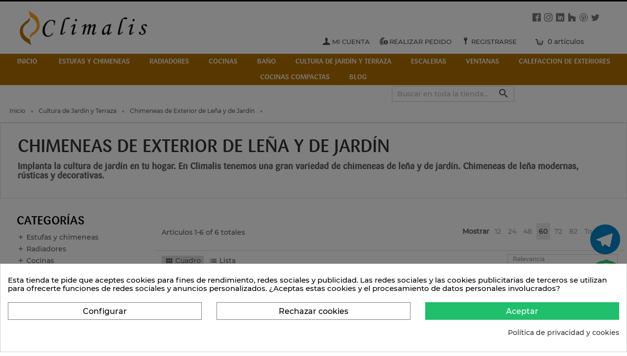

--- FILE ---
content_type: text/html; charset=utf-8
request_url: https://www.climalis.com/cultura-de-jardin-y-terraza/chimeneas-de-exterior-de-lena-y-de-jardin.html
body_size: 136669
content:
<!doctype html>
<html lang="es">

  <head>
    
      
  <meta charset="utf-8">


  <meta http-equiv="x-ua-compatible" content="ie=edge">



  <title>Chimeneas de Exterior Leña y de Jardín - Cultura de Jardín - Climalis</title>
  <meta name="google-site-verification" content="P6TurI3EumHOOLqcA3_OWuSf0fF2UmlddNMy6idDRrs" />
  <meta name="description" content="Implanta la cultura de jardín en tu hogar. En Climalis tenemos una gran variedad de chimeneas de exterior de leña y de jardín. Chimeneas de leña modernas, rústicas y decorativas.">
  <meta name="keywords" content="Chimenea de exterior, ak47, chimeneas de leña, chimeneas de jardín, chimeneas exteriores, chimeneas rústicas, chimeneas decorativas, chimeneas de leña modernas">
        <link rel="canonical" href="https://climalis.com/cultura-de-jardin-y-terraza/chimeneas-de-exterior-de-lena-y-de-jardin.html">
    
                  <link rel="alternate" href="https://www.climalis.com/index.php?controller=category" hreflang="es">
        



  <meta name="viewport" content="width=device-width, initial-scale=1">



  <link rel="icon" type="image/vnd.microsoft.icon" href="/img/favicon.ico?1617003539">
  <link rel="shortcut icon" type="image/x-icon" href="/img/favicon.ico?1617003539">



    <link rel="stylesheet" href="https://www.climalis.com/themes/classic/assets/css/theme.css" type="text/css" media="all">
  <link rel="stylesheet" href="https://www.climalis.com/modules/paypal/views/css/paypal_fo.css" type="text/css" media="all">
  <link rel="stylesheet" href="https://www.climalis.com/modules/ps_facetedsearch/views/dist/front.css" type="text/css" media="all">
  <link rel="stylesheet" href="https://www.climalis.com/modules/cookiesplus/views/css/cookiesplus.css" type="text/css" media="all">
  <link rel="stylesheet" href="https://www.climalis.com/modules/blocktopdropdownmenu/css/superfish-modified.css" type="text/css" media="all">
  <link rel="stylesheet" href="https://www.climalis.com/modules/blocktopdropdownmenu/css/blocktopdropdownmenu.css" type="text/css" media="all">
  <link rel="stylesheet" href="https://www.climalis.com/modules/scrolltop/scrolltop.css" type="text/css" media="all">
  <link rel="stylesheet" href="https://www.climalis.com/modules/staticblock/views/css/staticblock.css" type="text/css" media="all">
  <link rel="stylesheet" href="https://www.climalis.com/themes/climalis/modules/whatsappchat/views/css/whatsapp.css" type="text/css" media="all">
  <link rel="stylesheet" href="https://www.climalis.com/themes/climalis/modules/whatsappchat/views/css/jBox.min.css" type="text/css" media="all">
  <link rel="stylesheet" href="https://www.climalis.com/js/jquery/ui/themes/base/minified/jquery-ui.min.css" type="text/css" media="all">
  <link rel="stylesheet" href="https://www.climalis.com/js/jquery/ui/themes/base/minified/jquery.ui.theme.min.css" type="text/css" media="all">
  <link rel="stylesheet" href="https://www.climalis.com/themes/climalis/assets/css/custom.css" type="text/css" media="all">

  <link rel="preconnect" href="https://fonts.gstatic.com">
<link href="https://fonts.googleapis.com/css2?family=Abel&display=swap" rel="stylesheet">
<!--<link rel="stylesheet" href="/fancybox/jquery.fancybox-1.3.4.css" type="text/css" media="screen" />-->
<link rel="stylesheet" href="/themes/climalis/assets/css/owlCarousel/owl.carousel.min.css" type="text/css" media="screen" />
<link rel="stylesheet" href="/themes/climalis/assets/css/owlCarousel/owl.theme.default.min.css" type="text/css" media="screen" />



  <script src="https://cdn.jsdelivr.net/npm/jquery@3.5.1/dist/jquery.min.js"></script>
<script src="https://cdn.jsdelivr.net/gh/fancyapps/fancybox@3.5.7/dist/jquery.fancybox.min.js"></script>
    <link rel="stylesheet" href="https://cdn.jsdelivr.net/gh/fancyapps/fancybox@3.5.7/dist/jquery.fancybox.min.css" />


  <script type="text/javascript">
        var prestashop = {"cart":{"products":[],"totals":{"total":{"type":"total","label":"Total general","amount":0,"value":"0,00\u00a0\u20ac"},"total_including_tax":{"type":"total","label":"Total general","amount":0,"value":"0,00\u00a0\u20ac"},"total_excluding_tax":{"type":"total","label":"Total (impuestos excl.)","amount":0,"value":"0,00\u00a0\u20ac"}},"subtotals":{"products":{"type":"products","label":"Subtotal","amount":0,"value":"0,00\u00a0\u20ac"},"discounts":null,"shipping":{"type":"shipping","label":"Manipulaci\u00f3n y Env\u00edo (Costes de transporte - Tarifa)","amount":0,"value":"Gratis"},"tax":{"type":"tax","label":"Impuestos","amount":0,"value":"0,00\u00a0\u20ac"}},"products_count":0,"summary_string":"0 art\u00edculos","vouchers":{"allowed":1,"added":[]},"discounts":[],"minimalPurchase":0,"minimalPurchaseRequired":""},"currency":{"name":"Euro","iso_code":"EUR","iso_code_num":"978","sign":"\u20ac"},"customer":{"lastname":null,"firstname":null,"email":null,"birthday":null,"newsletter":null,"newsletter_date_add":null,"optin":null,"website":null,"company":null,"siret":null,"ape":null,"is_logged":false,"gender":{"type":null,"name":null},"addresses":[]},"language":{"name":"Espa\u00f1ol (Spanish)","iso_code":"es","locale":"es-ES","language_code":"es","is_rtl":"0","date_format_lite":"d\/m\/Y","date_format_full":"d\/m\/Y H:i:s","id":1},"page":{"title":"","canonical":"https:\/\/www.climalis.com\/cultura-de-jardin-y-terraza\/chimeneas-de-exterior-de-lena-y-de-jardin.html","meta":{"title":"Chimeneas de Exterior Le\u00f1a y de Jard\u00edn - Cultura de Jard\u00edn - Climalis","description":"Implanta la cultura de jard\u00edn en tu hogar. En Climalis tenemos una gran variedad de chimeneas de exterior de le\u00f1a y de jard\u00edn. Chimeneas de le\u00f1a modernas, r\u00fasticas y decorativas.","keywords":"Chimenea de exterior, ak47, chimeneas de le\u00f1a, chimeneas de jard\u00edn, chimeneas exteriores, chimeneas r\u00fasticas, chimeneas decorativas, chimeneas de le\u00f1a modernas","robots":"index"},"page_name":"category","body_classes":{"lang-es":true,"lang-rtl":false,"country-ES":true,"currency-EUR":true,"layout-left-column":true,"page-category":true,"tax-display-enabled":true,"category-id-136":true,"category-Chimeneas de Exterior de Le\u00f1a y de Jard\u00edn":true,"category-id-parent-160":true,"category-depth-level-3":true},"admin_notifications":[]},"shop":{"name":"climalis","logo":"\/img\/climalis-logo-1615882543.jpg","stores_icon":"\/img\/logo_stores.png","favicon":"\/img\/favicon.ico"},"urls":{"base_url":"https:\/\/www.climalis.com\/","current_url":"https:\/\/www.climalis.com\/cultura-de-jardin-y-terraza\/chimeneas-de-exterior-de-lena-y-de-jardin.html","shop_domain_url":"https:\/\/www.climalis.com","img_ps_url":"https:\/\/www.climalis.com\/img\/","img_cat_url":"https:\/\/www.climalis.com\/img\/c\/","img_lang_url":"https:\/\/www.climalis.com\/img\/l\/","img_prod_url":"https:\/\/www.climalis.com\/img\/p\/","img_manu_url":"https:\/\/www.climalis.com\/img\/m\/","img_sup_url":"https:\/\/www.climalis.com\/img\/su\/","img_ship_url":"https:\/\/www.climalis.com\/img\/s\/","img_store_url":"https:\/\/www.climalis.com\/img\/st\/","img_col_url":"https:\/\/www.climalis.com\/img\/co\/","img_url":"https:\/\/www.climalis.com\/themes\/climalis\/assets\/img\/","css_url":"https:\/\/www.climalis.com\/themes\/climalis\/assets\/css\/","js_url":"https:\/\/www.climalis.com\/themes\/climalis\/assets\/js\/","pic_url":"https:\/\/www.climalis.com\/upload\/","pages":{"address":"https:\/\/www.climalis.com\/direccion","addresses":"https:\/\/www.climalis.com\/direcciones","authentication":"https:\/\/www.climalis.com\/iniciar-sesion","cart":"https:\/\/www.climalis.com\/carrito","category":"https:\/\/www.climalis.com\/index.php?controller=category","cms":"https:\/\/www.climalis.com\/index.php?controller=cms","contact":"https:\/\/www.climalis.com\/contactenos","discount":"https:\/\/www.climalis.com\/descuento","guest_tracking":"https:\/\/www.climalis.com\/seguimiento-pedido-invitado","history":"https:\/\/www.climalis.com\/historial-compra","identity":"https:\/\/www.climalis.com\/datos-personales","index":"https:\/\/www.climalis.com\/","my_account":"https:\/\/www.climalis.com\/mi-cuenta","order_confirmation":"https:\/\/www.climalis.com\/confirmacion-pedido","order_detail":"https:\/\/www.climalis.com\/index.php?controller=order-detail","order_follow":"https:\/\/www.climalis.com\/seguimiento-pedido","order":"https:\/\/www.climalis.com\/pedido","order_return":"https:\/\/www.climalis.com\/index.php?controller=order-return","order_slip":"https:\/\/www.climalis.com\/facturas-abono","pagenotfound":"https:\/\/www.climalis.com\/pagina-no-encontrada","password":"https:\/\/www.climalis.com\/recuperar-contrase\u00f1a","pdf_invoice":"https:\/\/www.climalis.com\/index.php?controller=pdf-invoice","pdf_order_return":"https:\/\/www.climalis.com\/index.php?controller=pdf-order-return","pdf_order_slip":"https:\/\/www.climalis.com\/index.php?controller=pdf-order-slip","prices_drop":"https:\/\/www.climalis.com\/productos-rebajados","product":"https:\/\/www.climalis.com\/index.php?controller=product","search":"https:\/\/www.climalis.com\/busqueda","sitemap":"https:\/\/www.climalis.com\/mapa del sitio","stores":"https:\/\/www.climalis.com\/tiendas","supplier":"https:\/\/www.climalis.com\/proveedor","register":"https:\/\/www.climalis.com\/iniciar-sesion?create_account=1","order_login":"https:\/\/www.climalis.com\/pedido?login=1"},"alternative_langs":{"es":"https:\/\/www.climalis.com\/index.php?controller=category"},"theme_assets":"\/themes\/climalis\/assets\/","actions":{"logout":"https:\/\/www.climalis.com\/?mylogout="},"no_picture_image":{"bySize":{"small_default":{"url":"https:\/\/www.climalis.com\/img\/p\/es-default-small_default.jpg","width":98,"height":98},"cart_default":{"url":"https:\/\/www.climalis.com\/img\/p\/es-default-cart_default.jpg","width":125,"height":125},"home_default":{"url":"https:\/\/www.climalis.com\/img\/p\/es-default-home_default.jpg","width":300,"height":300},"medium_default":{"url":"https:\/\/www.climalis.com\/img\/p\/es-default-medium_default.jpg","width":452,"height":452},"large_default":{"url":"https:\/\/www.climalis.com\/img\/p\/es-default-large_default.jpg","width":470,"height":600}},"small":{"url":"https:\/\/www.climalis.com\/img\/p\/es-default-small_default.jpg","width":98,"height":98},"medium":{"url":"https:\/\/www.climalis.com\/img\/p\/es-default-home_default.jpg","width":300,"height":300},"large":{"url":"https:\/\/www.climalis.com\/img\/p\/es-default-large_default.jpg","width":470,"height":600},"legend":""}},"configuration":{"display_taxes_label":true,"display_prices_tax_incl":true,"is_catalog":false,"show_prices":true,"opt_in":{"partner":true},"quantity_discount":{"type":"discount","label":"Descuento"},"voucher_enabled":1,"return_enabled":0},"field_required":[],"breadcrumb":{"links":[{"title":"Inicio","url":"https:\/\/www.climalis.com\/"},{"title":"Cultura de Jard\u00edn y Terraza","url":"https:\/\/www.climalis.com\/cultura-de-jardin-y-terraza.html"},{"title":"Chimeneas de Exterior de Le\u00f1a y de Jard\u00edn","url":"https:\/\/www.climalis.com\/cultura-de-jardin-y-terraza\/chimeneas-de-exterior-de-lena-y-de-jardin.html"}],"count":3},"link":{"protocol_link":"https:\/\/","protocol_content":"https:\/\/"},"time":1769007255,"static_token":"76724d05e5fa5f3b78525b248bfdad7c","token":"2cee016f6498f903c7a96113a53f9b3d"};
        var psemailsubscription_subscription = "https:\/\/www.climalis.com\/module\/ps_emailsubscription\/subscription";
        var static_blocks = [{"id_static_block":"4","id_static_block_template":"0","hook":"header","editor":"2","status":"1","custom_css":"0","title_active":"1","position":"0","css":"","date_from":"2021-04-27 00:00:00","date_to":"0000-00-00 00:00:00","date_add":"2021-04-28 16:55:20","date_upd":"2021-04-28 17:04:26","id_lang":"1","block_title":"Radiadores de Dise\u00f1o","content":"<p>[base64]<\/p>","id_group":"1","conditions":[]}];
      </script>
    <script type="text/javascript" src="//s7.addthis.com/js/300/addthis_widget.js#pubid=ra-6034cb599cc95bfa"></script>
    <!--<script type="text/javascript" src="/fancybox/jquery.fancybox-1.3.4.pack.js"></script>-->
    <script type="text/javascript" src="/themes/climalis/assets/js/owl.carousel.min.js"></script>





  <style>
            div#cookiesplus-modal,
        #cookiesplus-modal > div,
        #cookiesplus-modal p {
            background-color: #FFFFFF !important;
        }
    
            #cookiesplus-modal > div,
        #cookiesplus-modal p {
            color: #000 !important;
        }
    
            #cookiesplus-modal .cookiesplus-accept {
            background-color: #20BF6B !important;
        }
    
            #cookiesplus-modal .cookiesplus-accept {
            border: 1px solid #20BF6B !important;
        }
    

            #cookiesplus-modal .cookiesplus-accept {
            color: #FFFFFF !important;
        }
    
            #cookiesplus-modal .cookiesplus-accept {
            font-size: 16px !important;
        }
    
    
            #cookiesplus-modal .cookiesplus-more-information {
            background-color: #FFFFFF !important;
        }
    
            #cookiesplus-modal .cookiesplus-more-information {
            border: 1px solid #7A7A7A !important;
        }
    
            #cookiesplus-modal .cookiesplus-more-information {
            color: #000 !important;
        }
    
            #cookiesplus-modal .cookiesplus-more-information {
            font-size: 16px !important;
        }
    
    
            #cookiesplus-modal .cookiesplus-reject {
            background-color: #FFFFFF !important;
        }
    
            #cookiesplus-modal .cookiesplus-reject {
            border: 1px solid #7A7A7A !important;
        }
    
            #cookiesplus-modal .cookiesplus-reject {
            color: #000 !important;
        }
    
            #cookiesplus-modal .cookiesplus-reject {
            font-size: 16px !important;
        }
    
    
            #cookiesplus-modal .cookiesplus-save:not([disabled]) {
            background-color: #FFFFFF !important;
        }
    
            #cookiesplus-modal .cookiesplus-save:not([disabled]) {
            border: 1px solid #7A7A7A !important;
        }
    
            #cookiesplus-modal .cookiesplus-save:not([disabled]) {
            color: #000 !important;
        }
    
            #cookiesplus-modal .cookiesplus-save {
            font-size: 16px !important;
        }
    
    
    
    #cookiesplus-tab {
                                    bottom: 0;
                left: 0;
                    
        
            }
</style>
<script data-keepinline='true'>
    window.dataLayer = window.dataLayer || [];
    function gtag() { dataLayer.push(arguments); }

    gtag('consent', 'default', {
        'ad_storage' : 'denied',
                'ad_user_data' : 'denied',
        'ad_personalization' : 'denied',
        'analytics_storage' : 'denied',
        'functionality_storage' : 'denied',
        'personalization_storage' : 'denied',
        'security_storage' : 'denied',
        'wait_for_update' : 1000
    });

    gtag('set', 'url_passthrough', false);
    gtag('set', 'ads_data_redaction', true);
</script>
<!-- emarketing start -->



<!-- emarketing end -->
<script id="hookdisplayHeader_83_72b5b1254c"></script>
<script>
    var hookModuleData = [];
    hookModuleData['id_module'] = '83';
    hookModuleData['location'] = '#hookdisplayHeader_83_72b5b1254c';
    hookModuleData['finalities'] = "3";
    hookModuleData['script'] = "\n<script type=\"text\/javascript\">\n\t(window.gaDevIds=window.gaDevIds||[]).push('d6YPbH');\n\t(function(i,s,o,g,r,a,m){i['GoogleAnalyticsObject']=r;i[r]=i[r]||function(){\n\t(i[r].q=i[r].q||[]).push(arguments)},i[r].l=1*new Date();a=s.createElement(o),\n\tm=s.getElementsByTagName(o)[0];a.async=1;a.src=g;m.parentNode.insertBefore(a,m)\n\t})(window,document,'script','https:\/\/www.google-analytics.com\/analytics.js','ga');\n\n            ga('create', 'UA-8992234-1', 'auto');\n                    ga('set', 'anonymizeIp', true);\n                ga('send', 'pageview');\n    \n    ga('require', 'ec');\n<\/script>\n\n";
    hookModuleData['js'] = ["\/modules\/ps_googleanalytics\/views\/js\/GoogleAnalyticActionLib.js"];
    hookModuleData['css'] = [];
    var cookiesPlusBlockedScripts = cookiesPlusBlockedScripts || [];
    cookiesPlusBlockedScripts.push(hookModuleData);
    var hookModuleData = [];
</script>
<script type="text/javascript" src="/js/jquery/jquery-1.11.0.min.js"></script><script type="text/javascript">
$(document).ready(function() {
	$('.static_block_content').each(function() {
		var ids = $(this).attr('id').split('_');
		var id_static_block = ids[1];
		if (typeof static_blocks !== 'undefined' && static_blocks.length) {
			for (var i = 0; i < static_blocks.length; i++) {
				if (id_static_block == parseInt(static_blocks[i].id_static_block)) {
					if (parseInt(static_blocks[i].id_static_block_template) && static_blocks[i].template) {
						$(this).html(static_blocks[i].template);
					} else {
						$(this).html(static_blocks[i].content);
					}
				}
			}
		}
	});
});
</script>




    
  </head>

  <body id="category" class="lang-es country-es currency-eur layout-left-column page-category tax-display-enabled category-id-136 category-chimeneas-de-exterior-de-lena-y-de-jardin category-id-parent-160 category-depth-level-3">

    
      <div class="telegram-cont"><a href="https://t.me/climalis" target="blank"><i class="i-telegram icon-telegram"></i></a></div>
<style id="whatsappchat_custom_css" type="text/css">
    width : 100%;
</style>
        <a class="whatsappchat-anchor climalis whatsappchat-anchor1" target="_blank" href="https://web.whatsapp.com/send?l=es&amp;phone=34674034764&amp;text= " rel="noopener noreferrer">        <div class="whatsapp whatsapp_1 whatsapp-badge bottom-right"
            >
            <span style="background-color: #25d366">
                <i class="whatsapp-icon" style="padding-right:0px!important;"></i>
                            </span>
        </div>
    </a>    

    

    <main>
      
              

      <header id="header">
        
          
  <div class="header-banner">
    
  </div>



  <div class="header-top">
<div class="container">
      <div class="col-md-8 col-lg-5 hidden-sm-down" id="_desktop_logo">
                  <a href="https://www.climalis.com/">
            <img class="logo img-responsive" src="/img/climalis-logo-1615882543.jpg" alt="climalis">
          </a>

           <div class ="hidden-md-up">
             <div class="col-xs-12 text-xs-right mt-0">
                  <ul class="rrss-top">
<li><a href="https://www.facebook.com/Climalis/" target="_blank"><i class="icon-facebook"></i></a></li>
<li><a href="https://www.instagram.com/climalis.hogar/?hl=es" target="_blank"><i class="icon-instagram"></i></a></li>
<li><a href="https://www.linkedin.com/company/climalis" target="_blank"><i class="icon-linkedin"></i></a></li>
<li><a href="https://www.houzz.es/pro/webuser-332275546" target="_blank"><i class="icon-houzz"></i></a></li>
<li><a href="https://www.pinterest.es/climalis/_created/" target="_blank"><i class="icon-pinterest2"></i></a></li>
<li><a href="https://twitter.com/climalis" target="_blank"><i class="icon-twitter"></i></a></li>
</ul>

              </div>
          </div>
              </div>

      <div class="col-md-4  col-lg-7 position-static">
        <div class ="hidden-sm-down">
             <div class="col-xs-12 text-xs-right mt-2">
           <ul class="rrss-top">
<li><a href="https://www.facebook.com/Climalis/" target="_blank"><i class="icon-facebook"></i></a></li>
<li><a href="https://www.instagram.com/climalis.hogar/?hl=es" target="_blank"><i class="icon-instagram"></i></a></li>
<li><a href="https://www.linkedin.com/company/climalis" target="_blank"><i class="icon-linkedin"></i></a></li>
<li><a href="https://www.houzz.es/pro/webuser-332275546" target="_blank"><i class="icon-houzz"></i></a></li>
<li><a href="https://www.pinterest.es/climalis/_created/" target="_blank"><i class="icon-pinterest2"></i></a></li>
<li><a href="https://twitter.com/climalis" target="_blank"><i class="icon-twitter"></i></a></li>
</ul>

         </div>
        </div>

            <div class="row">
            <nav class="header-nav">
                <div class="hidden-md-down">
                    <div class="col-md-12 right-nav px-0">
                         <div class="col-xs-9 text-xs-right">
<div id="_desktop_user_info">
  <div class="user-info">
    <ul class="top-links">
                    <li><a href="https://www.climalis.com/mi-cuenta" rel="nofollow" title="Mi cuenta" class="account">Mi cuenta</a></li>
            <li><a href="https://www.climalis.com/carrito" rel="nofollow" title="Realizar Pedido" class="checkout">Realizar Pedido</a></li>
            <li><a href="https://www.climalis.com/iniciar-sesion?create_account=1" rel="nofollow" title="Iniciar sesi&oacute;n" class="login">Registrarse</a></li>
            </ul>
  </div>
</div>
</div>
<div class="cart-top col-xs-12 text-xs-center col-md-3">
  <div id="_desktop_cart">
    <div class="blockcart cart-preview inactive" data-refresh-url="//www.climalis.com/module/ps_shoppingcart/ajax">
      <div class="header">
          <a rel="nofollow" href="#">
              <i class="icon-shopping-cart1 shopping-cart"></i>
              <span class="cart-products-count">
                  0 artículos
                                </span>
          </a>
      </div>
      <div class="cart-hover-content">
                  <p class="text-xs-center"><strong>Your cart is empty</strong></p>
              </div>
    </div>
  </div>
</div>

                    </div>
                </div>
                <div class="hidden-md-up text-sm-center mobile">

                    <div class="top-logo text-xs-center" id="_mobile_logo"></div>

                    <div class="col-md-12 right-nav px-0">
                         <div class="col-xs-9 text-xs-right">
<div id="_desktop_user_info">
  <div class="user-info">
    <ul class="top-links">
                    <li><a href="https://www.climalis.com/mi-cuenta" rel="nofollow" title="Mi cuenta" class="account">Mi cuenta</a></li>
            <li><a href="https://www.climalis.com/carrito" rel="nofollow" title="Realizar Pedido" class="checkout">Realizar Pedido</a></li>
            <li><a href="https://www.climalis.com/iniciar-sesion?create_account=1" rel="nofollow" title="Iniciar sesi&oacute;n" class="login">Registrarse</a></li>
            </ul>
  </div>
</div>
</div>
<div class="cart-top col-xs-12 text-xs-center col-md-3">
  <div id="_desktop_cart">
    <div class="blockcart cart-preview inactive" data-refresh-url="//www.climalis.com/module/ps_shoppingcart/ajax">
      <div class="header">
          <a rel="nofollow" href="#">
              <i class="icon-shopping-cart1 shopping-cart"></i>
              <span class="cart-products-count">
                  0 artículos
                                </span>
          </a>
      </div>
      <div class="cart-hover-content">
                  <p class="text-xs-center"><strong>Your cart is empty</strong></p>
              </div>
    </div>
  </div>
</div>

                    </div>

                    <div class="clearfix"></div>
                </div>
            </nav>
            </div>

            <div class="clearfix"></div>
        </div>
      </div>
     <div class="hidden-sm-down hidden-lg-up">
        <div class="col-md-12 right-nav px-0">
             <div class="col-xs-9 text-xs-right">
<div id="_desktop_user_info">
  <div class="user-info">
    <ul class="top-links">
                    <li><a href="https://www.climalis.com/mi-cuenta" rel="nofollow" title="Mi cuenta" class="account">Mi cuenta</a></li>
            <li><a href="https://www.climalis.com/carrito" rel="nofollow" title="Realizar Pedido" class="checkout">Realizar Pedido</a></li>
            <li><a href="https://www.climalis.com/iniciar-sesion?create_account=1" rel="nofollow" title="Iniciar sesi&oacute;n" class="login">Registrarse</a></li>
            </ul>
  </div>
</div>
</div>
<div class="cart-top col-xs-12 text-xs-center col-md-3">
  <div id="_desktop_cart">
    <div class="blockcart cart-preview inactive" data-refresh-url="//www.climalis.com/module/ps_shoppingcart/ajax">
      <div class="header">
          <a rel="nofollow" href="#">
              <i class="icon-shopping-cart1 shopping-cart"></i>
              <span class="cart-products-count">
                  0 artículos
                                </span>
          </a>
      </div>
      <div class="cart-hover-content">
                  <p class="text-xs-center"><strong>Your cart is empty</strong></p>
              </div>
    </div>
  </div>
</div>

        </div>
     </div>
    <div class="col-xs-12 text-xs-center menu-top-container">
          <!-- Menu -->
        <div id="block_top_menu" class="sf-contener clearfix col-lg-12">
        <div class="cat-title">Menu</div>
        <ul class="sf-menu clearfix menu-content">
            <li><a href="/" title="INICIO">INICIO</a></li>
<li><a href="https://www.climalis.com/estufas-y-chimeneas.html" title="Estufas y chimeneas">Estufas y chimeneas</a><ul><li><a href="https://www.climalis.com/estufas-y-chimeneas/salgueda.html" title="Salgueda">Salgueda</a></li><li><a href="https://www.climalis.com/estufas-y-chimeneas/inserts-lena.html" title="Inserts Leña">Inserts Leña</a></li><li><a href="https://www.climalis.com/estufas-y-chimeneas/estufa-invicta.html" title="Invicta">Invicta</a></li><li><a href="https://www.climalis.com/estufas-y-chimeneas/focgrup.html" title="FOCGRUP">FOCGRUP</a></li></ul></li><li><a href="https://www.climalis.com/radiadores.html" title="Radiadores">Radiadores</a><ul><li><a href="https://www.climalis.com/radiadores/radiadores-de-diseno.html" title="Radiadores de Diseño">Radiadores de Diseño</a><ul><li><a href="https://www.climalis.com/radiadores/radiadores-de-diseno/irsap-radiadores-de-diseno.html" title="Irsap, radiadores de  diseño">Irsap, radiadores de  diseño</a></li><li><a href="https://www.climalis.com/radiadores/radiadores-de-diseno/vasco-radiadores-de-diseno.html" title="Vasco Radiadores de diseño">Vasco Radiadores de diseño</a></li><li><a href="https://www.climalis.com/radiadores/radiadores-de-diseno/zetaflat-radiadores-de-diseno.html" title="Zetaflat, Radiadores de diseño">Zetaflat, Radiadores de diseño</a></li><li><a href="https://www.climalis.com/radiadores/radiadores-de-diseno/zinox-radiadores-de-diseno-de-acero-inoxidable.html" title="Zinox, Radiadores de diseño de acero inoxidable">Zinox, Radiadores de diseño de acero inoxidable</a></li><li><a href="https://www.climalis.com/radiadores/radiadores-de-diseno/meinertz-radiadores-de-diseno.html" title="MEINERTZ, Radiadores de diseño">MEINERTZ, Radiadores de diseño</a></li><li><a href="https://www.climalis.com/radiadores/radiadores-de-diseno/delta-calor-radiadores-de-diseno.html" title="Delta calor, Radiadores de diseño">Delta calor, Radiadores de diseño</a></li></ul></li><li><a href="https://www.climalis.com/radiadores/radiadores-de-acero-inoxidable.html" title="Radiadores de Acero Inoxidable">Radiadores de Acero Inoxidable</a><ul><li><a href="https://www.climalis.com/radiadores/radiadores-de-acero-inoxidable/radiador-de-diseno-de-acero-inoxidable.html" title="Radiadores Zinox">Radiadores Zinox</a></li><li><a href="https://www.climalis.com/radiadores/radiadores-de-acero-inoxidable/radiadores-toalleros-z-inox.html" title="Radiadores Toalleros de Acero Inoxidable y de Baño">Radiadores Toalleros de Acero Inoxidable y de Baño</a></li></ul></li><li><a href="https://www.climalis.com/radiadores/radiadores-toalleros.html" title="Radiadores Toalleros">Radiadores Toalleros</a><ul><li><a href="https://www.climalis.com/radiadores/radiadores-toalleros/radiadores-tolleros-de-acero-inox.html" title="Radiadores tolleros de acero inox">Radiadores tolleros de acero inox</a></li><li><a href="https://www.climalis.com/radiadores/radiadores-toalleros/vasco-radiadores-toalleros.html" title="Vasco, radiadores toalleros">Vasco, radiadores toalleros</a></li><li><a href="https://www.climalis.com/radiadores/radiadores-toalleros/-zeta-series-radiadores-toalleros.html" title="ZETA SERIES radiadores toalleros">ZETA SERIES radiadores toalleros</a></li><li><a href="https://www.climalis.com/radiadores/radiadores-toalleros/irsap-radiadores-toalleros.html" title="Irsap radiadores toalleros">Irsap radiadores toalleros</a></li><li><a href="https://www.climalis.com/radiadores/radiadores-toalleros/zetaflat-radiadores-toalleros.html" title="Zetaflat, Radiadores Toalleros">Zetaflat, Radiadores Toalleros</a></li></ul></li><li><a href="https://www.climalis.com/radiadores/radiadores-electricos.html" title="Radiadores Eléctricos">Radiadores Eléctricos</a><ul><li><a href="https://www.climalis.com/radiadores/radiadores-electricos/vasco-radiadores-electricos.html" title="Vasco, Radiadores Eléctricos">Vasco, Radiadores Eléctricos</a></li><li><a href="https://www.climalis.com/radiadores/radiadores-electricos/irsap-radiadores-electricos.html" title="Irsap, Radiadores Eléctricos">Irsap, Radiadores Eléctricos</a></li><li><a href="https://www.climalis.com/radiadores/radiadores-electricos/radiadores-electricos-de-bano-y-toalleros.html" title="Radiadores Eléctricos de Baño y Toalleros">Radiadores Eléctricos de Baño y Toalleros</a></li><li><a href="https://www.climalis.com/radiadores/radiadores-electricos/airelec-radiadores-electricos-.html" title="AIRELEC, Radiadores Eléctricos">AIRELEC, Radiadores Eléctricos</a></li><li><a href="https://www.climalis.com/radiadores/radiadores-electricos/hotech-radiadores-electricos-.html" title="Hotech, Radiadores Eléctricos">Hotech, Radiadores Eléctricos</a></li><li><a href="https://www.climalis.com/radiadores/radiadores-electricos/radialight-radiadores-electricos.html" title="Radialight, Radiadores Eléctricos">Radialight, Radiadores Eléctricos</a></li></ul></li><li><a href="https://www.climalis.com/radiadores/radiadores-de-baja-temperatura.html" title="RADIADORES DE BAJA TEMPERATURA.">RADIADORES DE BAJA TEMPERATURA.</a></li><li><a href="https://www.climalis.com/radiadores/proyectos-desde-4-radiadores.html" title="Proyectos desde  4 radiadores">Proyectos desde  4 radiadores</a></li></ul></li><li><a href="https://www.climalis.com/cocinas.html" title="Cocinas">Cocinas</a><ul><li><a href="https://www.climalis.com/cocinas/radiadores-calefaccion-cocina.html" title="Radiadores calefacción cocina">Radiadores calefacción cocina</a></li></ul></li><li><a href="https://www.climalis.com/bano.html" title="Baño">Baño</a><ul><li><a href="https://www.climalis.com/bano/griferias.html" title="Griferias">Griferias</a><ul><li><a href="https://www.climalis.com/bano/griferias/grifos-cocina.html" title="Grifos cocina">Grifos cocina</a><ul><li><a href="https://www.climalis.com/bano/griferias/grifos-cocina/marti.html" title="Marti">Marti</a></li><li><a href="https://www.climalis.com/bano/griferias/grifos-cocina/tres-griferia.html" title="Tres Griferia">Tres Griferia</a></li></ul></li><li><a href="https://www.climalis.com/bano/griferias/grifos-bano.html" title="Grifos baño">Grifos baño</a><ul><li><a href="https://www.climalis.com/bano/griferias/grifos-bano/marti.html" title="Marti">Marti</a><ul><li><a href="https://www.climalis.com/bano/griferias/grifos-bano/marti/serie-sixtina.html" title="Serie Sixtina">Serie Sixtina</a></li><li><a href="https://www.climalis.com/bano/griferias/grifos-bano/marti/serie-srgnatur.html" title="Serie  SRGnatur">Serie  SRGnatur</a></li><li><a href="https://www.climalis.com/bano/griferias/grifos-bano/marti/serie-loft.html" title="Serie Loft">Serie Loft</a></li><li><a href="https://www.climalis.com/bano/griferias/grifos-bano/marti/serie-majestic.html" title="Serie Majestic">Serie Majestic</a></li><li><a href="https://www.climalis.com/bano/griferias/grifos-bano/marti/serie-barroco.html" title="Serie Barroco">Serie Barroco</a></li><li><a href="https://www.climalis.com/bano/griferias/grifos-bano/marti/serie-thermar.html" title="Serie Thermar">Serie Thermar</a></li></ul></li><li><a href="https://www.climalis.com/bano/griferias/grifos-bano/tres-griferia.html" title="Tres Griferia">Tres Griferia</a></li><li><a href="https://www.climalis.com/bano/griferias/grifos-bano/zucchetti.html" title="Zucchetti">Zucchetti</a></li></ul></li></ul></li><li><a href="https://www.climalis.com/bano/radiadores-de-bano.html" title="Radiadores de baño">Radiadores de baño</a></li></ul></li><li><a href="https://www.climalis.com/cultura-de-jardin-y-terraza.html" title="Cultura de Jardín y Terraza">Cultura de Jardín y Terraza</a><ul><li><a href="https://www.climalis.com/cultura-de-jardin-y-terraza/mesas-clasicas-de-jardin-de-aluminio-fundido.html" title="Mesas Clásicas de Jardín de Aluminio Fundido">Mesas Clásicas de Jardín de Aluminio Fundido</a></li><li><a href="https://www.climalis.com/cultura-de-jardin-y-terraza/bancos-de-jardin-y-terraza.html" title="Bancos de jardín y terraza">Bancos de jardín y terraza</a></li><li><a href="https://www.climalis.com/cultura-de-jardin-y-terraza/conjuntos-clasicos-de-jardin-de-aluminio-fundido.html" title="Conjuntos Clásicos de Jardín de Aluminio Fundido">Conjuntos Clásicos de Jardín de Aluminio Fundido</a></li><li><a href="https://www.climalis.com/cultura-de-jardin-y-terraza/sillas-clasicas-de-jardin-de-aluminio-fundido.html" title="Sillas Clásicas de Jardín de Aluminio Fundido">Sillas Clásicas de Jardín de Aluminio Fundido</a></li><li><a href="https://www.climalis.com/cultura-de-jardin-y-terraza/jardineras-grandes-para-jardin.html" title="Jardineras Grandes para Jardín">Jardineras Grandes para Jardín</a></li><li><a href="https://www.climalis.com/cultura-de-jardin-y-terraza/fuentes-de-jardin.html" title="Fuentes de Jardín">Fuentes de Jardín</a></li><li class="sfHoverForce"><a href="https://www.climalis.com/cultura-de-jardin-y-terraza/chimeneas-de-exterior-de-lena-y-de-jardin.html" title="Chimeneas de Exterior de Leña y de Jardín">Chimeneas de Exterior de Leña y de Jardín</a></li><li><a href="https://www.climalis.com/cultura-de-jardin-y-terraza/barbacoas-de-carbon-para-exterior-y-terraza-.html" title="Barbacoas de Carbón para Exterior y Terraza">Barbacoas de Carbón para Exterior y Terraza</a></li><li><a href="https://www.climalis.com/cultura-de-jardin-y-terraza/cocinas-exteriores-para-jardin-y-terraza.html" title="Cocinas Exteriores para Jardín y Terraza">Cocinas Exteriores para Jardín y Terraza</a></li><li><a href="https://www.climalis.com/cultura-de-jardin-y-terraza/mallas-ocultacion-y-sombreo.html" title="Mallas ocultación y sombreo">Mallas ocultación y sombreo</a></li></ul></li><li><a href="https://www.climalis.com/escaleras.html" title="Escaleras">Escaleras</a><ul><li><a href="https://www.climalis.com/escaleras/escaleras-de-caracol.html" title="Escaleras de caracol">Escaleras de caracol</a></li><li><a href="https://www.climalis.com/escaleras/escaleras-escamoteables.html" title="Escaleras escamoteables">Escaleras escamoteables</a><ul><li><a href="https://www.climalis.com/escaleras/escaleras-escamoteables/metalicas.html" title="Escaleras Escamoteables Metálicas">Escaleras Escamoteables Metálicas</a></li><li><a href="https://www.climalis.com/escaleras/escaleras-escamoteables/madera.html" title="Escaleras Escamoteables de Madera">Escaleras Escamoteables de Madera</a></li></ul></li><li><a href="https://www.climalis.com/escaleras/escaleras-kit.html" title="Escaleras Kit">Escaleras Kit</a></li></ul></li><li><a href="https://www.climalis.com/ventanas.html" title="Ventanas">Ventanas</a><ul><li><a href="https://www.climalis.com/ventanas/ventanas-de-techo.html" title="Ventanas de techo">Ventanas de techo</a></li><li><a href="https://www.climalis.com/ventanas/complementos-ventanas-techo.html" title="Complementos Ventanas Techo">Complementos Ventanas Techo</a></li><li><a href="https://www.climalis.com/ventanas/ojos-de-buey.html" title="Ojos de Buey">Ojos de Buey</a></li><li><a href="https://www.climalis.com/ventanas/ventanas-de-guillotina.html" title="Ventanas de guillotina">Ventanas de guillotina</a></li></ul></li><li><a href="https://www.climalis.com/calefaccion-de-exteriores.html" title="Calefaccion de exteriores">Calefaccion de exteriores</a></li><li><a href="https://www.climalis.com/cocinas-compactas.html" title="Cocinas compactas">Cocinas compactas</a></li><li><a href="https://www.climalis.com/blog/" onclick="return !window.open(this.href);" title="Blog">Blog</a></li>

                    </ul>
    </div>
    <!--/ Menu -->

    </div>
    <!-- Block search module TOP -->
<div id="search_widget" class="search-widget" data-search-controller-url="//www.climalis.com/busqueda">
	<form method="get" action="//www.climalis.com/busqueda">
		<input type="hidden" name="controller" value="search">
		<input type="text" name="s" value="" placeholder="Buscar en toda la tienda..." aria-label="Buscar">
		<button type="submit">
			<i class="material-icons search">&#xE8B6;</i>
      <span class="hidden-xl-down">Buscar</span>
		</button>
	</form>
</div>
<!-- /Block search module TOP -->


  </div>

        
      </header>

      
        
<aside id="notifications">
  <div class="container">
    
    
    
      </div>
</aside>
      

      <section id="wrapper">
        

        
          <div class="container-fluid breadcrumb-container">
            <div class="container">
              
                
<nav data-depth="3" class="breadcrumb hidden-sm-down">
  <ol itemscope itemtype="http://schema.org/BreadcrumbList">
    
              
          <li itemprop="itemListElement" itemscope itemtype="http://schema.org/ListItem">
            <a itemprop="item" href="https://www.climalis.com/">
              <span itemprop="name">Inicio
              </span>
            </a>
            <meta itemprop="position" content="1">
          </li>
        
              
          <li itemprop="itemListElement" itemscope itemtype="http://schema.org/ListItem">
            <a itemprop="item" href="https://www.climalis.com/cultura-de-jardin-y-terraza.html">
              <span itemprop="name">Cultura de Jardín y Terraza
              </span>
            </a>
            <meta itemprop="position" content="2">
          </li>
        
              
          <li itemprop="itemListElement" itemscope itemtype="http://schema.org/ListItem">
            <a itemprop="item" href="https://www.climalis.com/cultura-de-jardin-y-terraza/chimeneas-de-exterior-de-lena-y-de-jardin.html">
              <span itemprop="name">Chimeneas de Exterior de Leña y de Jardín
              </span>
            </a>
            <meta itemprop="position" content="3">
          </li>
        
          
  </ol>
</nav>
              
            </div>
          </div>

            
                <div id="js-product-list-header">
            <div class="block-category card card-block">
            <div class="container">
                <h2>Chimeneas de Exterior de Leña y de Jardín</h2>
                <div class="block-category-inner">
                                            <div id="category-description" class="text-muted"><h3>Implanta la cultura de jardín en tu hogar. En Climalis tenemos una gran variedad de chimeneas de leña y de jardín. Chimeneas de leña modernas, rústicas y decorativas. </h3></div>
                                                    </div>
            </div>
        </div>
    </div>
        
        <div class="container">

          
            <div id="left-column" class="col-xs-12 col-sm-4 col-md-3">
                              

<div class="block-categories hidden-sm-down">
  <h3>Categorías</h3>
  <ul class="category-top-menu">
    <li>
  <ul class="category-sub-menu"><li data-depth="0"><a href="https://www.climalis.com/estufas-y-chimeneas.html">Estufas y chimeneas</a><div class="navbar-toggler collapse-icons" data-toggle="collapse" data-target="#exCollapsingNavbar56"><i class="add icon-add"></i><i class="remove icon-remove"></i></div><div class="collapse" id="exCollapsingNavbar56">
  <ul class="category-sub-menu"><li data-depth="1"><a class="category-sub-link" href="https://www.climalis.com/estufas-y-chimeneas/salgueda.html">Salgueda</a></li><li data-depth="1"><a class="category-sub-link" href="https://www.climalis.com/estufas-y-chimeneas/inserts-lena.html">Inserts Leña</a></li><li data-depth="1"><a class="category-sub-link" href="https://www.climalis.com/estufas-y-chimeneas/estufa-invicta.html">Invicta</a></li><li data-depth="1"><a class="category-sub-link" href="https://www.climalis.com/estufas-y-chimeneas/focgrup.html">FOCGRUP</a></li></ul></div></li><li data-depth="0"><a href="https://www.climalis.com/radiadores.html">Radiadores</a><div class="navbar-toggler collapse-icons" data-toggle="collapse" data-target="#exCollapsingNavbar57"><i class="add icon-add"></i><i class="remove icon-remove"></i></div><div class="collapse" id="exCollapsingNavbar57">
  <ul class="category-sub-menu"><li data-depth="1"><a class="category-sub-link" href="https://www.climalis.com/radiadores/radiadores-de-diseno.html">Radiadores de Diseño</a><div class="collapse in" id="exCollapsingNavbar38">
  <ul class="category-sub-menu"><li data-depth="2"><a class="category-sub-link" href="https://www.climalis.com/radiadores/radiadores-de-diseno/irsap-radiadores-de-diseno.html">Irsap, radiadores de  diseño</a></li><li data-depth="2"><a class="category-sub-link" href="https://www.climalis.com/radiadores/radiadores-de-diseno/vasco-radiadores-de-diseno.html">Vasco Radiadores de diseño</a></li><li data-depth="2"><a class="category-sub-link" href="https://www.climalis.com/radiadores/radiadores-de-diseno/zetaflat-radiadores-de-diseno.html">Zetaflat, Radiadores de diseño</a></li><li data-depth="2"><a class="category-sub-link" href="https://www.climalis.com/radiadores/radiadores-de-diseno/zinox-radiadores-de-diseno-de-acero-inoxidable.html">Zinox, Radiadores de diseño de acero inoxidable</a></li><li data-depth="2"><a class="category-sub-link" href="https://www.climalis.com/radiadores/radiadores-de-diseno/meinertz-radiadores-de-diseno.html">MEINERTZ, Radiadores de diseño</a></li><li data-depth="2"><a class="category-sub-link" href="https://www.climalis.com/radiadores/radiadores-de-diseno/delta-calor-radiadores-de-diseno.html">Delta calor, Radiadores de diseño</a></li></ul></div></li><li data-depth="1"><a class="category-sub-link" href="https://www.climalis.com/radiadores/radiadores-de-acero-inoxidable.html">Radiadores de Acero Inoxidable</a><div class="collapse in" id="exCollapsingNavbar35">
  <ul class="category-sub-menu"><li data-depth="2"><a class="category-sub-link" href="https://www.climalis.com/radiadores/radiadores-de-acero-inoxidable/radiador-de-diseno-de-acero-inoxidable.html">Radiadores Zinox</a></li><li data-depth="2"><a class="category-sub-link" href="https://www.climalis.com/radiadores/radiadores-de-acero-inoxidable/radiadores-toalleros-z-inox.html">Radiadores Toalleros de Acero Inoxidable y de Baño</a></li></ul></div></li><li data-depth="1"><a class="category-sub-link" href="https://www.climalis.com/radiadores/radiadores-toalleros.html">Radiadores Toalleros</a><div class="collapse in" id="exCollapsingNavbar139">
  <ul class="category-sub-menu"><li data-depth="2"><a class="category-sub-link" href="https://www.climalis.com/radiadores/radiadores-toalleros/radiadores-tolleros-de-acero-inox.html">Radiadores tolleros de acero inox</a></li><li data-depth="2"><a class="category-sub-link" href="https://www.climalis.com/radiadores/radiadores-toalleros/vasco-radiadores-toalleros.html">Vasco, radiadores toalleros</a></li><li data-depth="2"><a class="category-sub-link" href="https://www.climalis.com/radiadores/radiadores-toalleros/-zeta-series-radiadores-toalleros.html">ZETA SERIES radiadores toalleros</a></li><li data-depth="2"><a class="category-sub-link" href="https://www.climalis.com/radiadores/radiadores-toalleros/irsap-radiadores-toalleros.html">Irsap radiadores toalleros</a></li><li data-depth="2"><a class="category-sub-link" href="https://www.climalis.com/radiadores/radiadores-toalleros/zetaflat-radiadores-toalleros.html">Zetaflat, Radiadores Toalleros</a></li></ul></div></li><li data-depth="1"><a class="category-sub-link" href="https://www.climalis.com/radiadores/radiadores-electricos.html">Radiadores Eléctricos</a><div class="collapse in" id="exCollapsingNavbar39">
  <ul class="category-sub-menu"><li data-depth="2"><a class="category-sub-link" href="https://www.climalis.com/radiadores/radiadores-electricos/vasco-radiadores-electricos.html">Vasco, Radiadores Eléctricos</a></li><li data-depth="2"><a class="category-sub-link" href="https://www.climalis.com/radiadores/radiadores-electricos/irsap-radiadores-electricos.html">Irsap, Radiadores Eléctricos</a></li><li data-depth="2"><a class="category-sub-link" href="https://www.climalis.com/radiadores/radiadores-electricos/radiadores-electricos-de-bano-y-toalleros.html">Radiadores Eléctricos de Baño y Toalleros</a></li><li data-depth="2"><a class="category-sub-link" href="https://www.climalis.com/radiadores/radiadores-electricos/airelec-radiadores-electricos-.html">AIRELEC, Radiadores Eléctricos</a></li><li data-depth="2"><a class="category-sub-link" href="https://www.climalis.com/radiadores/radiadores-electricos/hotech-radiadores-electricos-.html">Hotech, Radiadores Eléctricos</a></li><li data-depth="2"><a class="category-sub-link" href="https://www.climalis.com/radiadores/radiadores-electricos/radialight-radiadores-electricos.html">Radialight, Radiadores Eléctricos</a></li></ul></div></li><li data-depth="1"><a class="category-sub-link" href="https://www.climalis.com/radiadores/radiadores-de-baja-temperatura.html">RADIADORES DE BAJA TEMPERATURA.</a></li><li data-depth="1"><a class="category-sub-link" href="https://www.climalis.com/radiadores/proyectos-desde-4-radiadores.html">Proyectos desde  4 radiadores</a></li></ul></div></li><li data-depth="0"><a href="https://www.climalis.com/cocinas.html">Cocinas</a><div class="navbar-toggler collapse-icons" data-toggle="collapse" data-target="#exCollapsingNavbar69"><i class="add icon-add"></i><i class="remove icon-remove"></i></div><div class="collapse" id="exCollapsingNavbar69">
  <ul class="category-sub-menu"><li data-depth="1"><a class="category-sub-link" href="https://www.climalis.com/cocinas/radiadores-calefaccion-cocina.html">Radiadores calefacción cocina</a></li></ul></div></li><li data-depth="0"><a href="https://www.climalis.com/bano.html">Baño</a><div class="navbar-toggler collapse-icons" data-toggle="collapse" data-target="#exCollapsingNavbar113"><i class="add icon-add"></i><i class="remove icon-remove"></i></div><div class="collapse" id="exCollapsingNavbar113">
  <ul class="category-sub-menu"><li data-depth="1"><a class="category-sub-link" href="https://www.climalis.com/bano/griferias.html">Griferias</a><div class="collapse in" id="exCollapsingNavbar71">
  <ul class="category-sub-menu"><li data-depth="2"><a class="category-sub-link" href="https://www.climalis.com/bano/griferias/grifos-cocina.html">Grifos cocina</a><div class="collapse in" id="exCollapsingNavbar72">
  <ul class="category-sub-menu"><li data-depth="3"><a class="category-sub-link" href="https://www.climalis.com/bano/griferias/grifos-cocina/marti.html">Marti</a></li><li data-depth="3"><a class="category-sub-link" href="https://www.climalis.com/bano/griferias/grifos-cocina/tres-griferia.html">Tres Griferia</a></li></ul></div></li><li data-depth="2"><a class="category-sub-link" href="https://www.climalis.com/bano/griferias/grifos-bano.html">Grifos baño</a><div class="collapse in" id="exCollapsingNavbar73">
  <ul class="category-sub-menu"><li data-depth="3"><a class="category-sub-link" href="https://www.climalis.com/bano/griferias/grifos-bano/marti.html">Marti</a><div class="collapse in" id="exCollapsingNavbar78">
  <ul class="category-sub-menu"><li data-depth="4"><a class="category-sub-link" href="https://www.climalis.com/bano/griferias/grifos-bano/marti/serie-sixtina.html">Serie Sixtina</a></li><li data-depth="4"><a class="category-sub-link" href="https://www.climalis.com/bano/griferias/grifos-bano/marti/serie-srgnatur.html">Serie  SRGnatur</a></li><li data-depth="4"><a class="category-sub-link" href="https://www.climalis.com/bano/griferias/grifos-bano/marti/serie-loft.html">Serie Loft</a></li><li data-depth="4"><a class="category-sub-link" href="https://www.climalis.com/bano/griferias/grifos-bano/marti/serie-majestic.html">Serie Majestic</a></li><li data-depth="4"><a class="category-sub-link" href="https://www.climalis.com/bano/griferias/grifos-bano/marti/serie-barroco.html">Serie Barroco</a></li><li data-depth="4"><a class="category-sub-link" href="https://www.climalis.com/bano/griferias/grifos-bano/marti/serie-thermar.html">Serie Thermar</a></li></ul></div></li><li data-depth="3"><a class="category-sub-link" href="https://www.climalis.com/bano/griferias/grifos-bano/tres-griferia.html">Tres Griferia</a></li><li data-depth="3"><a class="category-sub-link" href="https://www.climalis.com/bano/griferias/grifos-bano/zucchetti.html">Zucchetti</a></li></ul></div></li></ul></div></li><li data-depth="1"><a class="category-sub-link" href="https://www.climalis.com/bano/radiadores-de-bano.html">Radiadores de baño</a></li></ul></div></li><li data-depth="0"><a href="https://www.climalis.com/cultura-de-jardin-y-terraza.html">Cultura de Jardín y Terraza</a><div class="navbar-toggler collapse-icons" data-toggle="collapse" data-target="#exCollapsingNavbar160"><i class="add icon-add"></i><i class="remove icon-remove"></i></div><div class="collapse" id="exCollapsingNavbar160">
  <ul class="category-sub-menu"><li data-depth="1"><a class="category-sub-link" href="https://www.climalis.com/cultura-de-jardin-y-terraza/mesas-clasicas-de-jardin-de-aluminio-fundido.html">Mesas Clásicas de Jardín de Aluminio Fundido</a></li><li data-depth="1"><a class="category-sub-link" href="https://www.climalis.com/cultura-de-jardin-y-terraza/bancos-de-jardin-y-terraza.html">Bancos de jardín y terraza</a></li><li data-depth="1"><a class="category-sub-link" href="https://www.climalis.com/cultura-de-jardin-y-terraza/conjuntos-clasicos-de-jardin-de-aluminio-fundido.html">Conjuntos Clásicos de Jardín de Aluminio Fundido</a></li><li data-depth="1"><a class="category-sub-link" href="https://www.climalis.com/cultura-de-jardin-y-terraza/sillas-clasicas-de-jardin-de-aluminio-fundido.html">Sillas Clásicas de Jardín de Aluminio Fundido</a></li><li data-depth="1"><a class="category-sub-link" href="https://www.climalis.com/cultura-de-jardin-y-terraza/jardineras-grandes-para-jardin.html">Jardineras Grandes para Jardín</a></li><li data-depth="1"><a class="category-sub-link" href="https://www.climalis.com/cultura-de-jardin-y-terraza/fuentes-de-jardin.html">Fuentes de Jardín</a></li><li data-depth="1"><a class="category-sub-link" href="https://www.climalis.com/cultura-de-jardin-y-terraza/chimeneas-de-exterior-de-lena-y-de-jardin.html">Chimeneas de Exterior de Leña y de Jardín</a></li><li data-depth="1"><a class="category-sub-link" href="https://www.climalis.com/cultura-de-jardin-y-terraza/barbacoas-de-carbon-para-exterior-y-terraza-.html">Barbacoas de Carbón para Exterior y Terraza</a></li><li data-depth="1"><a class="category-sub-link" href="https://www.climalis.com/cultura-de-jardin-y-terraza/cocinas-exteriores-para-jardin-y-terraza.html">Cocinas Exteriores para Jardín y Terraza</a></li><li data-depth="1"><a class="category-sub-link" href="https://www.climalis.com/cultura-de-jardin-y-terraza/mallas-ocultacion-y-sombreo.html">Mallas ocultación y sombreo</a></li></ul></div></li><li data-depth="0"><a href="https://www.climalis.com/escaleras.html">Escaleras</a><div class="navbar-toggler collapse-icons" data-toggle="collapse" data-target="#exCollapsingNavbar167"><i class="add icon-add"></i><i class="remove icon-remove"></i></div><div class="collapse" id="exCollapsingNavbar167">
  <ul class="category-sub-menu"><li data-depth="1"><a class="category-sub-link" href="https://www.climalis.com/escaleras/escaleras-de-caracol.html">Escaleras de caracol</a></li><li data-depth="1"><a class="category-sub-link" href="https://www.climalis.com/escaleras/escaleras-escamoteables.html">Escaleras escamoteables</a><div class="collapse in" id="exCollapsingNavbar170">
  <ul class="category-sub-menu"><li data-depth="2"><a class="category-sub-link" href="https://www.climalis.com/escaleras/escaleras-escamoteables/metalicas.html">Escaleras Escamoteables Metálicas</a></li><li data-depth="2"><a class="category-sub-link" href="https://www.climalis.com/escaleras/escaleras-escamoteables/madera.html">Escaleras Escamoteables de Madera</a></li></ul></div></li><li data-depth="1"><a class="category-sub-link" href="https://www.climalis.com/escaleras/escaleras-kit.html">Escaleras Kit</a></li></ul></div></li><li data-depth="0"><a href="https://www.climalis.com/ventanas.html">Ventanas</a><div class="navbar-toggler collapse-icons" data-toggle="collapse" data-target="#exCollapsingNavbar175"><i class="add icon-add"></i><i class="remove icon-remove"></i></div><div class="collapse" id="exCollapsingNavbar175">
  <ul class="category-sub-menu"><li data-depth="1"><a class="category-sub-link" href="https://www.climalis.com/ventanas/ventanas-de-techo.html">Ventanas de techo</a></li><li data-depth="1"><a class="category-sub-link" href="https://www.climalis.com/ventanas/complementos-ventanas-techo.html">Complementos Ventanas Techo</a></li><li data-depth="1"><a class="category-sub-link" href="https://www.climalis.com/ventanas/ojos-de-buey.html">Ojos de Buey</a></li><li data-depth="1"><a class="category-sub-link" href="https://www.climalis.com/ventanas/ventanas-de-guillotina.html">Ventanas de guillotina</a></li></ul></div></li><li data-depth="0"><a href="https://www.climalis.com/cocinas-compactas.html">Cocinas compactas</a></li><li data-depth="0"><a href="https://www.climalis.com/calefaccion-de-exteriores.html">Calefaccion de exteriores</a></li><li data-depth="0"><a href="https://www.climalis.com/radiadores-toalleros-acero-inox.html">radiadores toalleros acero inox</a></li></ul></li>
  </ul>
</div>

                          </div>
          

          
  <div id="content-wrapper" class="left-column col-xs-12 col-sm-8 col-md-9">
    
    
  <section id="main">

    
    <section id="products">
      
        
          
     
    
<nav class="pagination">
  <div class="col-md-3">
    <div class="row">
      
        Articulos 1-6 of 6 totales
      
    </div>
  </div>

  <div class="col-md-4 pr-0">
    
         
  </div>

  <div class="col-md-5">
    <ul class="float-xs-right page-list products-per-page clearfix text-sm-center">
      <li >
        <a rel="nofollow" href="?resultsPerPage=12" class="js-search-link">12</a>
      </li>
      <li >
        <a rel="nofollow" href="?resultsPerPage=24" class="js-search-link">24</a>
      </li>
      <li >
        <a rel="nofollow" href="?resultsPerPage=48" class="js-search-link">48</a>
      </li>
      <li  class="current">
        <a rel="nofollow" href="?resultsPerPage=60" class="js-search-link">60</a>
      </li>
      <li >
        <a rel="nofollow" href="?resultsPerPage=72" class="js-search-link">72</a>
      </li>
      <li >
        <a rel="nofollow" href="?resultsPerPage=82" class="js-search-link">82</a>
      </li>
      <li >
        <a rel="nofollow" href="?resultsPerPage=6" class="js-search-link">Todos</a>
      </ul>
      <div class="float-xs-right pre-text"><strong>Mostrar</strong></div>
  </div>

</nav>
        

        <div>
          
            <div id="js-product-list-top" class="row products-selection">
  <div class="col-md-12">
    <div class="row sort-by-row">

      
        <div class="col-xs-6">
  <button type="button" class="show_grid current_show"><i class="icon-view_module"></i>&nbsp;Cuadro</button>
  <button type="button" class="show_list"><i class="icon-list"></i>&nbsp;Lista</button>
</div>

<div class="col-xs-6 products-sort-order dropdown">
  <button
    class="btn-unstyle select-title"
    rel="nofollow"
    data-toggle="dropdown"
    aria-haspopup="true"
    aria-expanded="false">
    Relevancia    <i class="material-icons float-xs-right">&#xE5C5;</i>
  </button>
  <div class="dropdown-menu">
          <a
        rel="nofollow"
        href="https://www.climalis.com/cultura-de-jardin-y-terraza/chimeneas-de-exterior-de-lena-y-de-jardin.html?order=product.position.asc"
        class="select-list current js-search-link"
      >
        Relevancia
      </a>
          <a
        rel="nofollow"
        href="https://www.climalis.com/cultura-de-jardin-y-terraza/chimeneas-de-exterior-de-lena-y-de-jardin.html?order=product.name.asc"
        class="select-list js-search-link"
      >
        Nombre, A a Z
      </a>
          <a
        rel="nofollow"
        href="https://www.climalis.com/cultura-de-jardin-y-terraza/chimeneas-de-exterior-de-lena-y-de-jardin.html?order=product.name.desc"
        class="select-list js-search-link"
      >
        Nombre, Z a A
      </a>
          <a
        rel="nofollow"
        href="https://www.climalis.com/cultura-de-jardin-y-terraza/chimeneas-de-exterior-de-lena-y-de-jardin.html?order=product.price.asc"
        class="select-list js-search-link"
      >
        Precio: de más bajo a más alto
      </a>
          <a
        rel="nofollow"
        href="https://www.climalis.com/cultura-de-jardin-y-terraza/chimeneas-de-exterior-de-lena-y-de-jardin.html?order=product.price.desc"
        class="select-list js-search-link"
      >
        Precio, de más alto a más bajo
      </a>
      </div>
</div>
      

          </div>
  </div>
  <div class="col-sm-12 hidden-md-up text-sm-center showing">
    Artículos 1 a 6 de 6 totales
  </div>
</div>
          
        </div>

        
          <div id="" class="hidden-sm-down">
            <section id="js-active-search-filters" class="hide">
  
    <p class="h6 hidden-xs-up">Filtros activos</p>
  

  </section>

          </div>
        

        <div>
          

            <div id="js-product-list">
  <div class="products row">
          

        
  <div class="product-miniature-container col-xs-12 col-sm-4">
    <div class="row">
      <article class="product-miniature js-product-miniature" data-id-product="637" data-id-product-attribute="398" itemscope itemtype="http://schema.org/Product">
        
                      <h2 class="h3 product-title" itemprop="name"><a href="https://www.climalis.com/cultura-de-jardin-y-terraza/chimeneas-de-exterior-de-lena-y-de-jardin/chimenea-de-dise-o-portatil-para-exterior-discolo-de-ak47.html#/291-accesorios-tripode_base_21_cm_de_altura">Chimenea de diseño portátil para exterior Discolo de AK47</a></h2>
                  
        <div class="thumbnail-container">
          
                          <a href="https://www.climalis.com/cultura-de-jardin-y-terraza/chimeneas-de-exterior-de-lena-y-de-jardin/chimenea-de-dise-o-portatil-para-exterior-discolo-de-ak47.html#/291-accesorios-tripode_base_21_cm_de_altura" class="thumbnail product-thumbnail">
                <img
                class = " "
                data-image-medium-src =" https://www.climalis.com/1112-home_default/chimenea-de-dise-o-portatil-para-exterior-discolo-de-ak47.jpg "
                data-image-large-src ="  "
                src = "https://www.climalis.com/1112-home_default/chimenea-de-dise-o-portatil-para-exterior-discolo-de-ak47.jpg"
                alt = ""
                title = ""
                                itemprop = "imagen">

                <span class="product-miniature-hover"><i class="icon-search"></i></span>
              </a>
                      

          <div class="product-description">

            
                              <div class="product-price-and-shipping col-xs-12 col-md-7">
                  
                  

                  <p itemprop="price" class="price">1.197,80 €</p>

                  

                  

                  <p class="tax-included">IVA incluido</p>

                </div>

                
                  <div class="col-xs-12 col-md-5 ">
                    <button type="button" class="btn btn-primary quick-view" href="#" data-link-action="quickview">
                        <span>
                            <span>
                                Comprar ahora
                            </span>
                      </span>
                    </button>
                  </div>
                

                          

            
              
            
          </div>

        </div>
      </article>
    </div>
  </div>

      
          

        
  <div class="product-miniature-container col-xs-12 col-sm-4">
    <div class="row">
      <article class="product-miniature js-product-miniature" data-id-product="638" data-id-product-attribute="401" itemscope itemtype="http://schema.org/Product">
        
                      <h2 class="h3 product-title" itemprop="name"><a href="https://www.climalis.com/cultura-de-jardin-y-terraza/chimeneas-de-exterior-de-lena-y-de-jardin/chimenea-de-dise-o-para-exterior-hole-de-ak47.html#/292-accesorios-grill_94_cm_diam">Chimenea de diseño para exterior Hole de AK47</a></h2>
                  
        <div class="thumbnail-container">
          
                          <a href="https://www.climalis.com/cultura-de-jardin-y-terraza/chimeneas-de-exterior-de-lena-y-de-jardin/chimenea-de-dise-o-para-exterior-hole-de-ak47.html#/292-accesorios-grill_94_cm_diam" class="thumbnail product-thumbnail">
                <img
                class = " "
                data-image-medium-src =" https://www.climalis.com/1120-home_default/chimenea-de-dise-o-para-exterior-hole-de-ak47.jpg "
                data-image-large-src ="  "
                src = "https://www.climalis.com/1120-home_default/chimenea-de-dise-o-para-exterior-hole-de-ak47.jpg"
                alt = ""
                title = ""
                                itemprop = "imagen">

                <span class="product-miniature-hover"><i class="icon-search"></i></span>
              </a>
                      

          <div class="product-description">

            
                              <div class="product-price-and-shipping col-xs-12 col-md-7">
                  
                  

                  <p itemprop="price" class="price">3.159,39 €</p>

                  

                  

                  <p class="tax-included">IVA incluido</p>

                </div>

                
                  <div class="col-xs-12 col-md-5 ">
                    <button type="button" class="btn btn-primary quick-view" href="#" data-link-action="quickview">
                        <span>
                            <span>
                                Comprar ahora
                            </span>
                      </span>
                    </button>
                  </div>
                

                          

            
              
            
          </div>

        </div>
      </article>
    </div>
  </div>

      
          

        
  <div class="product-miniature-container col-xs-12 col-sm-4">
    <div class="row">
      <article class="product-miniature js-product-miniature" data-id-product="639" data-id-product-attribute="402" itemscope itemtype="http://schema.org/Product">
        
                      <h2 class="h3 product-title" itemprop="name"><a href="https://www.climalis.com/cultura-de-jardin-y-terraza/chimeneas-de-exterior-de-lena-y-de-jardin/chimenea-de-dise-o-para-exterior-mangiafuoco-de-ak47.html#/294-otros_acabados_y_colores-color_blanco/295-accesorios-grill_51_cm_diam">Chimenea de diseño para exterior Mangiafuoco de AK47</a></h2>
                  
        <div class="thumbnail-container">
          
                          <a href="https://www.climalis.com/cultura-de-jardin-y-terraza/chimeneas-de-exterior-de-lena-y-de-jardin/chimenea-de-dise-o-para-exterior-mangiafuoco-de-ak47.html#/294-otros_acabados_y_colores-color_blanco/295-accesorios-grill_51_cm_diam" class="thumbnail product-thumbnail">
                <img
                class = " "
                data-image-medium-src =" https://www.climalis.com/1128-home_default/chimenea-de-dise-o-para-exterior-mangiafuoco-de-ak47.jpg "
                data-image-large-src ="  "
                src = "https://www.climalis.com/1128-home_default/chimenea-de-dise-o-para-exterior-mangiafuoco-de-ak47.jpg"
                alt = ""
                title = ""
                                itemprop = "imagen">

                <span class="product-miniature-hover"><i class="icon-search"></i></span>
              </a>
                      

          <div class="product-description">

            
                              <div class="product-price-and-shipping col-xs-12 col-md-7">
                  
                  

                  <p itemprop="price" class="price">2.979,09 €</p>

                  

                  

                  <p class="tax-included">IVA incluido</p>

                </div>

                
                  <div class="col-xs-12 col-md-5 ">
                    <button type="button" class="btn btn-primary quick-view" href="#" data-link-action="quickview">
                        <span>
                            <span>
                                Comprar ahora
                            </span>
                      </span>
                    </button>
                  </div>
                

                          

            
              
            
          </div>

        </div>
      </article>
    </div>
  </div>

      
          

        
  <div class="product-miniature-container col-xs-12 col-sm-4">
    <div class="row">
      <article class="product-miniature js-product-miniature" data-id-product="641" data-id-product-attribute="404" itemscope itemtype="http://schema.org/Product">
        
                      <h2 class="h3 product-title" itemprop="name"><a href="https://www.climalis.com/cultura-de-jardin-y-terraza/chimeneas-de-exterior-de-lena-y-de-jardin/chimenea-de-dise-o-para-exterior-zen-de-ak47.html#/292-accesorios-grill_94_cm_diam">Chimenea de diseño para exterior Zen de AK47</a></h2>
                  
        <div class="thumbnail-container">
          
                          <a href="https://www.climalis.com/cultura-de-jardin-y-terraza/chimeneas-de-exterior-de-lena-y-de-jardin/chimenea-de-dise-o-para-exterior-zen-de-ak47.html#/292-accesorios-grill_94_cm_diam" class="thumbnail product-thumbnail">
                <img
                class = " "
                data-image-medium-src =" https://www.climalis.com/1145-home_default/chimenea-de-dise-o-para-exterior-zen-de-ak47.jpg "
                data-image-large-src ="  "
                src = "https://www.climalis.com/1145-home_default/chimenea-de-dise-o-para-exterior-zen-de-ak47.jpg"
                alt = ""
                title = ""
                                itemprop = "imagen">

                <span class="product-miniature-hover"><i class="icon-search"></i></span>
              </a>
                      

          <div class="product-description">

            
                              <div class="product-price-and-shipping col-xs-12 col-md-7">
                  
                  

                  <p itemprop="price" class="price">3.352,99 €</p>

                  

                  

                  <p class="tax-included">IVA incluido</p>

                </div>

                
                  <div class="col-xs-12 col-md-5 ">
                    <button type="button" class="btn btn-primary quick-view" href="#" data-link-action="quickview">
                        <span>
                            <span>
                                Comprar ahora
                            </span>
                      </span>
                    </button>
                  </div>
                

                          

            
              
            
          </div>

        </div>
      </article>
    </div>
  </div>

      
          

        
  <div class="product-miniature-container col-xs-12 col-sm-4">
    <div class="row">
      <article class="product-miniature js-product-miniature" data-id-product="640" data-id-product-attribute="403" itemscope itemtype="http://schema.org/Product">
        
                      <h2 class="h3 product-title" itemprop="name"><a href="https://www.climalis.com/cultura-de-jardin-y-terraza/chimeneas-de-exterior-de-lena-y-de-jardin/chimenea-de-dise-o-para-exterior-rondo-de-ak47.html#/292-accesorios-grill_94_cm_diam">Chimenea de diseño para exterior Rondo de AK47</a></h2>
                  
        <div class="thumbnail-container">
          
                          <a href="https://www.climalis.com/cultura-de-jardin-y-terraza/chimeneas-de-exterior-de-lena-y-de-jardin/chimenea-de-dise-o-para-exterior-rondo-de-ak47.html#/292-accesorios-grill_94_cm_diam" class="thumbnail product-thumbnail">
                <img
                class = " "
                data-image-medium-src =" https://www.climalis.com/1136-home_default/chimenea-de-dise-o-para-exterior-rondo-de-ak47.jpg "
                data-image-large-src ="  "
                src = "https://www.climalis.com/1136-home_default/chimenea-de-dise-o-para-exterior-rondo-de-ak47.jpg"
                alt = ""
                title = ""
                                itemprop = "imagen">

                <span class="product-miniature-hover"><i class="icon-search"></i></span>
              </a>
                      

          <div class="product-description">

            
                              <div class="product-price-and-shipping col-xs-12 col-md-7">
                  
                  

                  <p itemprop="price" class="price">16.880,79 €</p>

                  

                  

                  <p class="tax-included">IVA incluido</p>

                </div>

                
                  <div class="col-xs-12 col-md-5 ">
                    <button type="button" class="btn btn-primary quick-view" href="#" data-link-action="quickview">
                        <span>
                            <span>
                                Comprar ahora
                            </span>
                      </span>
                    </button>
                  </div>
                

                          

            
              
            
          </div>

        </div>
      </article>
    </div>
  </div>

      
          

        
  <div class="product-miniature-container col-xs-12 col-sm-4">
    <div class="row">
      <article class="product-miniature js-product-miniature" data-id-product="877" data-id-product-attribute="0" itemscope itemtype="http://schema.org/Product">
        
                      <h2 class="h3 product-title" itemprop="name"><a href="https://www.climalis.com/cultura-de-jardin-y-terraza/chimeneas-de-exterior-de-lena-y-de-jardin/chimenea-de-exterior-modelo-artu.html">Chimenea de exterior modelo Artú</a></h2>
                  
        <div class="thumbnail-container">
          
                          <a href="https://www.climalis.com/cultura-de-jardin-y-terraza/chimeneas-de-exterior-de-lena-y-de-jardin/chimenea-de-exterior-modelo-artu.html" class="thumbnail product-thumbnail">
                <img
                class = " "
                data-image-medium-src =" https://www.climalis.com/1590-home_default/chimenea-de-exterior-modelo-artu.jpg "
                data-image-large-src ="  "
                src = "https://www.climalis.com/1590-home_default/chimenea-de-exterior-modelo-artu.jpg"
                alt = ""
                title = ""
                                itemprop = "imagen">

                <span class="product-miniature-hover"><i class="icon-search"></i></span>
              </a>
                      

          <div class="product-description">

            
                              <div class="product-price-and-shipping col-xs-12 col-md-7">
                  
                  

                  <p itemprop="price" class="price">40.397,02 €</p>

                  

                  

                  <p class="tax-included">IVA incluido</p>

                </div>

                
                  <div class="col-xs-12 col-md-5 ">
                    <button type="button" class="btn btn-primary quick-view" href="#" data-link-action="quickview">
                        <span>
                            <span>
                                Comprar ahora
                            </span>
                      </span>
                    </button>
                  </div>
                

                          

            
              
            
          </div>

        </div>
      </article>
    </div>
  </div>

      
      </div>

  
    
     
    
<nav class="pagination">
  <div class="col-md-3">
    <div class="row">
      
        Articulos 1-6 of 6 totales
      
    </div>
  </div>

  <div class="col-md-4 pr-0">
    
         
  </div>

  <div class="col-md-5">
    <ul class="float-xs-right page-list products-per-page clearfix text-sm-center">
      <li >
        <a rel="nofollow" href="?resultsPerPage=12" class="js-search-link">12</a>
      </li>
      <li >
        <a rel="nofollow" href="?resultsPerPage=24" class="js-search-link">24</a>
      </li>
      <li >
        <a rel="nofollow" href="?resultsPerPage=48" class="js-search-link">48</a>
      </li>
      <li  class="current">
        <a rel="nofollow" href="?resultsPerPage=60" class="js-search-link">60</a>
      </li>
      <li >
        <a rel="nofollow" href="?resultsPerPage=72" class="js-search-link">72</a>
      </li>
      <li >
        <a rel="nofollow" href="?resultsPerPage=82" class="js-search-link">82</a>
      </li>
      <li >
        <a rel="nofollow" href="?resultsPerPage=6" class="js-search-link">Todos</a>
      </ul>
      <div class="float-xs-right pre-text"><strong>Mostrar</strong></div>
  </div>

</nav>
  

  <div class="hidden-md-up text-xs-right up">
    <a href="#header" class="btn btn-secondary">
      Volver arriba
      <i class="material-icons">&#xE316;</i>
    </a>
  </div>
</div>
          
        </div>

        <div id="js-product-list-bottom">
          
            <div id="js-product-list-bottom"></div>
          
        </div>

          </section>

  </section>

    
  </div>


          
        </div>
        
      </section>

      <footer id="footer">
        
          <div class="container">
  <div class="row">
    
      <div class="block_newsletter col-lg-12">
  <div class="row">
    <div class="col-md-6">
      <h4>Bolet&iacute;n de noticias</h4>
      <form action="https://www.climalis.com/#footer" method="post">
        <div class="row">
          <div class="col-xs-12">
            <input
              class="btn btn-primary float-xs-right hidden-xs-down"
              name="submitNewsletter"
              type="submit"
              value="Suscribirse"
            >
            <input
              class="btn btn-primary float-xs-right hidden-sm-up"
              name="submitNewsletter"
              type="submit"
              value="OK"
            >
            <div class="input-wrapper">
              <input
                name="email"
                type="email"
                value=""
                placeholder="Su dirección de correo electrónico"
                aria-labelledby="block-newsletter-label"
              >
            </div>
            <input type="hidden" name="action" value="0">
            <div class="clearfix"></div>
          </div>
                  </div>
      </form>
    </div>
  </div>
</div>


  <div class="block-social col-lg-4 col-md-12 col-sm-12">
    <ul>
          </ul>
  </div>


    
  </div>
</div>
<div class="footer-container">
  <div class="container">
    <div class="row">
      
        <div class="col-xs-12 col-md-12 pr-0-xs links">

              <div id="footer_sub_menu_" class="collapse">
                  <ul>            <li>
              <a
                  id="link-cms-page-6-1"
                  class="cms-page-link"
                  href="https://www.climalis.com/condiciones-venta"
                  title="condiciones de venta"
                                >
                condiciones de venta
              </a>
            </li>
                                                  <li>
              <a
                  id="link-cms-page-7-1"
                  class="cms-page-link"
                  href="https://www.climalis.com/costes-transportes"
                  title="costes de transportes"
                                >
                costes de transportes
              </a>
            </li>
                                                  <li>
              <a
                  id="link-cms-page-9-1"
                  class="cms-page-link"
                  href="https://www.climalis.com/donde-estamos"
                  title="donde estamos"
                                >
                donde estamos
              </a>
            </li>
                    </ul>                  <ul>            <li>
              <a
                  id="link-cms-page-10-1"
                  class="cms-page-link"
                  href="https://www.climalis.com/derechos-comprador"
                  title="derechos del comprador"
                                >
                derechos del comprador
              </a>
            </li>
                                                  <li>
              <a
                  id="link-cms-page-11-1"
                  class="cms-page-link"
                  href="https://www.climalis.com/politica-de-privacidad"
                  title="Política de Privacidad"
                                >
                política de privacidad
              </a>
            </li>
                                                  <li>
              <a
                  id="link-cms-page-12-1"
                  class="cms-page-link"
                  href="https://www.climalis.com/quienes-somos"
                  title=""
                                >
                quienes somos
              </a>
            </li>
                    </ul>                  <ul>            <li>
              <a
                  id="link-cms-page-13-1"
                  class="cms-page-link"
                  href="https://www.climalis.com/politica-de-cookies"
                  title="política de cookies"
                                >
                política de cookies
              </a>
            </li>
                                                  <li>
              <a
                  id="link-static-page-contact-1"
                  class="cms-page-link"
                  href="https://www.climalis.com/contactenos"
                  title="Contáctenos"
                                >
                Contacte con nosotros
              </a>
            </li>
                                                  <li>
              <a
                  id="link-static-page-sitemap-1"
                  class="cms-page-link"
                  href="https://www.climalis.com/mapa del sitio"
                  title="¿Perdido? Encuentre lo que está buscando"
                                >
                Mapa del sitio
              </a>
            </li>
                    </ul>              </div>

  
</div>
<script id="hookdisplayFooter_83_cb3863b7e3"></script>
<script>
    var hookModuleData = [];
    hookModuleData['id_module'] = '83';
    hookModuleData['location'] = '#hookdisplayFooter_83_cb3863b7e3';
    hookModuleData['finalities'] = "3";
    hookModuleData['script'] = "    \n    <script type=\"text\/javascript\">\n        document.addEventListener('DOMContentLoaded', function() {\n            var MBG = GoogleAnalyticEnhancedECommerce;\n            MBG.setCurrency('EUR');\n            MBG.add({\"id\":\"637-398\",\"name\":\"chimenea-de-diseno-portatil-para-exterior-discolo-de-ak47\",\"category\":\"chimeneas-de-exterior-de-lena-y-de-jardin\",\"brand\":\"\",\"variant\":false,\"type\":\"typical\",\"position\":\"0\",\"quantity\":1,\"list\":\"category\",\"url\":\"https%3A%2F%2Fwww.climalis.com%2Fcultura-de-jardin-y-terraza%2Fchimeneas-de-exterior-de-lena-y-de-jardin%2Fchimenea-de-dise-o-portatil-para-exterior-discolo-de-ak47.html\",\"price\":\"1.197,80\\u00a0\\u20ac\"},'',true);MBG.add({\"id\":\"638-401\",\"name\":\"chimenea-de-diseno-para-exterior-hole-de-ak47\",\"category\":\"chimeneas-de-exterior-de-lena-y-de-jardin\",\"brand\":\"\",\"variant\":false,\"type\":\"typical\",\"position\":1,\"quantity\":1,\"list\":\"category\",\"url\":\"https%3A%2F%2Fwww.climalis.com%2Fcultura-de-jardin-y-terraza%2Fchimeneas-de-exterior-de-lena-y-de-jardin%2Fchimenea-de-dise-o-para-exterior-hole-de-ak47.html\",\"price\":\"3.159,39\\u00a0\\u20ac\"},'',true);MBG.add({\"id\":\"639-402\",\"name\":\"chimenea-de-diseno-para-exterior-mangiafuoco-de-ak47\",\"category\":\"chimeneas-de-exterior-de-lena-y-de-jardin\",\"brand\":\"\",\"variant\":false,\"type\":\"typical\",\"position\":2,\"quantity\":1,\"list\":\"category\",\"url\":\"https%3A%2F%2Fwww.climalis.com%2Fcultura-de-jardin-y-terraza%2Fchimeneas-de-exterior-de-lena-y-de-jardin%2Fchimenea-de-dise-o-para-exterior-mangiafuoco-de-ak47.html\",\"price\":\"2.979,09\\u00a0\\u20ac\"},'',true);MBG.add({\"id\":\"641-404\",\"name\":\"chimenea-de-diseno-para-exterior-zen-de-ak47\",\"category\":\"chimeneas-de-exterior-de-lena-y-de-jardin\",\"brand\":\"\",\"variant\":false,\"type\":\"typical\",\"position\":3,\"quantity\":1,\"list\":\"category\",\"url\":\"https%3A%2F%2Fwww.climalis.com%2Fcultura-de-jardin-y-terraza%2Fchimeneas-de-exterior-de-lena-y-de-jardin%2Fchimenea-de-dise-o-para-exterior-zen-de-ak47.html\",\"price\":\"3.352,99\\u00a0\\u20ac\"},'',true);MBG.add({\"id\":\"640-403\",\"name\":\"chimenea-de-diseno-para-exterior-rondo-de-ak47\",\"category\":\"chimeneas-de-exterior-de-lena-y-de-jardin\",\"brand\":\"\",\"variant\":false,\"type\":\"typical\",\"position\":4,\"quantity\":1,\"list\":\"category\",\"url\":\"https%3A%2F%2Fwww.climalis.com%2Fcultura-de-jardin-y-terraza%2Fchimeneas-de-exterior-de-lena-y-de-jardin%2Fchimenea-de-dise-o-para-exterior-rondo-de-ak47.html\",\"price\":\"16.880,79\\u00a0\\u20ac\"},'',true);MBG.add({\"id\":\"877\",\"name\":\"chimenea-de-exterior-modelo-artu\",\"category\":\"chimeneas-de-exterior-de-lena-y-de-jardin\",\"brand\":\"\",\"variant\":false,\"type\":\"typical\",\"position\":5,\"quantity\":1,\"list\":\"category\",\"url\":\"https%3A%2F%2Fwww.climalis.com%2Fcultura-de-jardin-y-terraza%2Fchimeneas-de-exterior-de-lena-y-de-jardin%2Fchimenea-de-exterior-modelo-artu.html\",\"price\":\"40.397,02\\u00a0\\u20ac\"},'',true);MBG.addProductClick({\"id\":\"637-398\",\"name\":\"chimenea-de-diseno-portatil-para-exterior-discolo-de-ak47\",\"category\":\"chimeneas-de-exterior-de-lena-y-de-jardin\",\"brand\":\"\",\"variant\":false,\"type\":\"typical\",\"position\":\"0\",\"quantity\":1,\"list\":\"category\",\"url\":\"https%3A%2F%2Fwww.climalis.com%2Fcultura-de-jardin-y-terraza%2Fchimeneas-de-exterior-de-lena-y-de-jardin%2Fchimenea-de-dise-o-portatil-para-exterior-discolo-de-ak47.html\",\"price\":\"1.197,80\\u00a0\\u20ac\"});MBG.addProductClick({\"id\":\"638-401\",\"name\":\"chimenea-de-diseno-para-exterior-hole-de-ak47\",\"category\":\"chimeneas-de-exterior-de-lena-y-de-jardin\",\"brand\":\"\",\"variant\":false,\"type\":\"typical\",\"position\":1,\"quantity\":1,\"list\":\"category\",\"url\":\"https%3A%2F%2Fwww.climalis.com%2Fcultura-de-jardin-y-terraza%2Fchimeneas-de-exterior-de-lena-y-de-jardin%2Fchimenea-de-dise-o-para-exterior-hole-de-ak47.html\",\"price\":\"3.159,39\\u00a0\\u20ac\"});MBG.addProductClick({\"id\":\"639-402\",\"name\":\"chimenea-de-diseno-para-exterior-mangiafuoco-de-ak47\",\"category\":\"chimeneas-de-exterior-de-lena-y-de-jardin\",\"brand\":\"\",\"variant\":false,\"type\":\"typical\",\"position\":2,\"quantity\":1,\"list\":\"category\",\"url\":\"https%3A%2F%2Fwww.climalis.com%2Fcultura-de-jardin-y-terraza%2Fchimeneas-de-exterior-de-lena-y-de-jardin%2Fchimenea-de-dise-o-para-exterior-mangiafuoco-de-ak47.html\",\"price\":\"2.979,09\\u00a0\\u20ac\"});MBG.addProductClick({\"id\":\"641-404\",\"name\":\"chimenea-de-diseno-para-exterior-zen-de-ak47\",\"category\":\"chimeneas-de-exterior-de-lena-y-de-jardin\",\"brand\":\"\",\"variant\":false,\"type\":\"typical\",\"position\":3,\"quantity\":1,\"list\":\"category\",\"url\":\"https%3A%2F%2Fwww.climalis.com%2Fcultura-de-jardin-y-terraza%2Fchimeneas-de-exterior-de-lena-y-de-jardin%2Fchimenea-de-dise-o-para-exterior-zen-de-ak47.html\",\"price\":\"3.352,99\\u00a0\\u20ac\"});MBG.addProductClick({\"id\":\"640-403\",\"name\":\"chimenea-de-diseno-para-exterior-rondo-de-ak47\",\"category\":\"chimeneas-de-exterior-de-lena-y-de-jardin\",\"brand\":\"\",\"variant\":false,\"type\":\"typical\",\"position\":4,\"quantity\":1,\"list\":\"category\",\"url\":\"https%3A%2F%2Fwww.climalis.com%2Fcultura-de-jardin-y-terraza%2Fchimeneas-de-exterior-de-lena-y-de-jardin%2Fchimenea-de-dise-o-para-exterior-rondo-de-ak47.html\",\"price\":\"16.880,79\\u00a0\\u20ac\"});MBG.addProductClick({\"id\":\"877\",\"name\":\"chimenea-de-exterior-modelo-artu\",\"category\":\"chimeneas-de-exterior-de-lena-y-de-jardin\",\"brand\":\"\",\"variant\":false,\"type\":\"typical\",\"position\":5,\"quantity\":1,\"list\":\"category\",\"url\":\"https%3A%2F%2Fwww.climalis.com%2Fcultura-de-jardin-y-terraza%2Fchimeneas-de-exterior-de-lena-y-de-jardin%2Fchimenea-de-exterior-modelo-artu.html\",\"price\":\"40.397,02\\u00a0\\u20ac\"});\n        });\n    <\/script>\n    \n\n";
    hookModuleData['js'] = [];
    hookModuleData['css'] = [];
    var cookiesPlusBlockedScripts = cookiesPlusBlockedScripts || [];
    cookiesPlusBlockedScripts.push(hookModuleData);
    var hookModuleData = [];
</script>
<a href="#" style="right:50px; bottom:50px; opacity:0.95; background: url('https://www.climalis.com/modules/scrolltop/icon_top.png') no-repeat;" class="mypresta_scrollup">scroll</a>

    <style>
    .text-center{
        text-align: center;
    }
    .text-left{
        text-align:left;
    }
    .text-right{
        text-align: right;
    }
    .fmm_dimension{
        margin-bottom: 20px;
        margin-top: 20px;
        text-align: center;
        font-weight: 600;
    }

            /*REASSURANCE BOX STYLE*/
    @media only screen and (min-device-width : 768px) and (max-device-width : 1023px) {
        .fmm_dimension .fmm_table-grid .rp_span_align {
            font-size: 14px !important;
        }
    }
    .fmm_icon {
        background-color: transparent;
    }
    .fmm-is-opened .fmm_opener_card a {
        text-decoration: none;
    }
    .fmm_span_align{
        display: table-cell;
        vertical-align: middle;
        text-align: left;
        cursor: pointer;
        width: 100%;
    }
    .fmm_image_align{
        box-sizing: border-box;
        display: table-cell;
        vertical-align: middle;
        margin-right: 10px;
        width: 64px;
        height: 64px;
    }
    .fmm_table-grid {
        display: table;
        margin: 20px;
    }
    .text-center.fmm_dimension .col-md-3:not(:last-child) {
        border-right: 2px solid #ededed;
        padding: 0px !important;
    }
    .fmm_dimension span {
        position:relative;
    }
    .fmm_link_style, .fmm_link_style:hover{
        text-decoration: none;
        color: #000000;
    }
          /**********  RESPONSIVE  **********/
       /*This you can edit the responsive tabs*/
    /**********  MIN-WIDTH: 768 AND MAX-WIDTH: 1023  **********/

    @media screen and (max-width: 319px) {
        .fmm_table-grid.con-tooltip.bottom {
            margin: 5px 0px 0px 10px;
        }
        img.table-cell.fmm_image_align {
            margin: 10px 10px 10px 0px;
        }
    }

    @media screen and (max-width: 374px) and (min-width: 320px)  {
        .fmm_table-grid.con-tooltip.bottom {
            margin: 5px 0px 0px 10px;
        }
        img.table-cell.fmm_image_align {
            margin: 10px 10px 10px 0px;
        }
    }
    @media screen and (max-width: 425px){
        .col-md-12.text-center.fmm_dimension .col-md-3 {
            border-bottom: 0px solid #ededed !important;
        }
        .row.text-center.fmm_dimension {
            display: inline-grid !important;
        }
        .text-center.fmm_dimension .col-md-3:not(:last-child) {
            border-bottom: 15px solid #ededed;
        }
        .row.text-center.fmm_dimension {
            display: table-row;
        }
        .col-md-12.text-center.empty_class {
            margin-bottom: 30px;
        }
        .col-md-12.empty_class {
            margin-bottom: 30px;
        }
        .text-center.fmm_dimension.fmm_style_box {
            height: 100%;
        }
        .col-md-3.rp_padding_0.cbc {
            border-bottom: 3px solid #ededed !important;
        }
        .col-md-3.rp_padding_0.rp_style2_box:not(:last-child) {
            border-bottom: 7px solid #ededed !important;
        }
    }
    @media screen and (max-width: 424px) and (min-width: 375px)  {
        .fmm_table-grid.con-tooltip.bottom {
            margin: 5px 0px 0px 10px;
        }
        img.table-cell.fmm_image_align {
            margin: 10px 10px 10px 0px;
        }
    }
    @media screen and (max-width: 425px){
        .card {
            margin: 10px;
        }
        .row.text-center.fmm_dimension.fmm_style_box {
            margin-left: 0px;
            margin-right: 0px;
        }
        #hover2 .row.text-center.fmm_dimension {
            margin-left: 0px;
            margin-right: 0px;
        }
    }

    @media screen and (max-width: 767px) and (min-width: 425px)  {
        .fmm_table-grid.con-tooltip.bottom {
            margin: 5px 0px 0px 10px;
        }
        img.table-cell.fmm_image_align {
            margin: 10px 10px 10px 0px;
        }
    }
    @media screen and (width: 768px) {
        .col-md-12.cards {
            margin-left: 30px;
        }
        h3.rp_title_style2 {
            font-size: 14px;
        }
        p.fmm_margin_10.rp_font_size_13.rp_fmm_sub_title2 {
            font-size: 12px;
        }
        span.fmm_sub_title.rp_black_color {
            left: 5px;
            font-size: 11px;
        }
        .fmm_style_box .fmm_table-grid .rp_margin_10 {
            left: 5px;
        }
        .fmm_table-grid.bottom{
            margin: 5px;
            font-size: 10px;
        }
        .card.fmm-is-closed.col-md-3 {
            width: 50%;
            margin: 10px;
        }
        .empty_class .card.fmm-is-closed.col-md-3 {
            width: calc((100% / 2) - 30px);
        }
        .empty_class .col-md-12.cards{
            margin-left: 0px;
        }
    }

    @media screen and (min-width: 768px) and (max-width: 1023px) {
        .card:nth-of-type(2n+2) .fmm_opener_card {
            margin-left: calc(-100% - 10px);
        }
        .card:nth-of-type(2n+3) .fmm_opener_card {
            margin-left: calc(0% - 0px);
        }
        .card:nth-of-type(2n+4) .fmm_opener_card {
            clear: left;
        }
        .fmm_opener_card {
            width: calc(200% + 10px);
        }
        .col-md-12 .cards {
            margin-left: 40px;
        }
        .fmm_dimension .fmm_table-grid .rp_span_align {
            font-size: 12px !important;
        }
        .fmm_table-grid.con-tooltip.bottom {
            margin: 5px;
        }
        img.table-cell.fmm_image_align {
            margin: 5px 5px 5px 5px;
        }
    }
    @media screen and (min-width: 992px) and (max-width: 1199px) {
        /*.row.text-center.fmm_dimension {*/
            /*width: 92%;*/
        /*}*/
        .fmm_table-grid.con-tooltip.bottom {
            margin: 10px;
        }
    }
        /**********  MIN-WIDTH: 360 AND MAX-WIDTH: 479  **********/
    @media screen and (min-width: 360px) and (max-width: 479px) {
        /*.col-md-12 .cards .card span {*/
            /*font-size: .875rem !important;*/
            /*margin-left: 0px !important;*/
            /*position: relative !important;*/
        /*}*/
    }

        /**********  MAX-WIDTH: 1023  **********/
    @media only screen and (max-width : 1023px) {
        /*.fmm_dimension {*/
            /*display: none;*/
        /*}*/
        /*.cards {*/
            /*display: none;*/
        /*}*/
    }

        /**********  MIN-WIDTH: 1024 AND MAX-WIDTH: 1365  **********/
    @media screen and (min-width: 1024px) and (max-width: 1365px) {
        .cards .card span {
            font-size: 12px;
        }
    }

        /**********  MAX-WIDTH: 1280  **********/
    @media only screen and (max-device-width : 1280px) {
        .fmm_dimension .col-md-3 {
            padding-right: 0px;
            padding-left: 0px;
        }
        /*.row.text-center.fmm_dimension .col-md-3:not(:last-child){*/
            /*border-right: none !important;*/
        /*}*/
    }
    </style>

      
    </div>
</div>
<div class="footer-block-wrapper">
    <div class="container">
        <div class="row p-1">
            
                <div class="col-xs-12 col-md-3 after-footer-b">
    <div id="custom-text">
      <h3>CLIMALIS.COM</h3>
<div class="custom-footer-content">
<p>Climalis.com es una tienda en la que podrás encontrarte productos especiales con los que podrás actualizar los servicios de tu casa, fontanería, calefacción, acristalamiento, puertas, etc y a la vez decorarla a la ultima y con la máxima calidad.</p>
<p>En nuestra tienda puedes comprar con la máxima seguridad ya que disponemos de servidor seguro, paypal o transferencia bancaria.</p>
</div>
    </div>
</div>  <div class="col-xs-12 col-md-3 after-footer-a">
<h3>En nuestra tienda</h3>
<div class="col-xs-12 px-0">
<div class="col-xs-6 px-0">
<ul>
<li><a href="https://www.climalis.com/estufas-y-chimeneas.html">Estufas y chimeneas</a></li>
<li><a href="https://www.climalis.com/radiadores.html">Radiadores</a></li>
<li><a href="https://www.climalis.com/cocinas.html">Cocinas</a></li>
<li><a href="https://www.climalis.com/bano.html">Baño</a></li>
<li><a href="https://www.climalis.com/muebles-de-jardin.html">JARDIN y TERRAZA</a></li>
</ul>
</div>
<div class="col-xs-6 px-0">
<ul>
<li><a href="&quot;https://www.climalis.com/escaleras.html">Escaleras</a></li>
<li><a href="https://www.climalis.com/ventanas.html">Ventanas</a></li>
<li><a href="https://www.climalis.com/calefaccion-de-exteriores.html">Calefaccion de exteriores</a></li>
<li><a href="https://www.climalis.com/cocinas-compactas.html">Cocinas compactas</a></li>
</ul>
</div>
</div>
</div>
  <div class="col-xs-12 col-md-3 after-footer-rrss">
<h3>Síguenos en nuestras redes</h3>
<ul>
<li><a href="https://www.facebook.com/Climalis" target="_blank"><i class="icon-facebook"></i>Facebook</a></li>
<li><a href="https://www.linkedin.com/company/climalis/?viewAsMember=true" target="_blank"><i class="icon-linkedin"></i>Linkedin</a></li>
<li><a href="https://www.instagram.com/climalis.hogar/?hl=es" target="_blank"><i class="icon-instagram"></i>Instagram</a></li>
<li><a href="https://www.houzz.es/pro/webuser-332275546" target="_blank"> <i class="icon-houzz"></i>Houzz</a></li>
<li><a href="https://www.pinterest.es/climalis/_created/" target="_blank"><i class="icon-pinterest2"></i>Pinterest</a></li>
<li><a href="https://twitter.com/climalis" target="_blank"><i class="icon-twitter"></i>Twitter</a></li>
</ul>
</div>
<div class=" col-xs-12 col-md-3 after-footer">
	<h3>Cont&aacute;ctenos</h3>
	<ul class="footer-contactinfo">
		<li class="address">

			Garcia lorca 12, 8ºC<br>36209 - Pontevedra
		</li>
		<li class="phone">
			Cont&aacute;ctenos por tel&eacute;fono::<br>(34) 986 20 75 52
		</li>
		<li class="mail">
			O por email:<br>info@climalis.com
		</li>
	</ul>
</div>

            
        </div>
  </div>
  </div>
  <div class="footer-after">
    <div class="container">
      <div class="row">
        <div class="col-md-12 text-sm-left">
            Lavelis S.L
        </div>
      </div>
    </div>
  </div>
</div>
        
      </footer>

    </main>

    
        <script type="text/javascript" src="https://www.climalis.com/themes/core.js" ></script>
  <script type="text/javascript" src="https://www.climalis.com/themes/classic/assets/js/theme.js" ></script>
  <script type="text/javascript" src="https://www.climalis.com/modules/ps_emailsubscription/views/js/ps_emailsubscription.js" ></script>
  <script type="text/javascript" src="https://www.climalis.com/modules/cookiesplus/views/js/cookiesplus-front.js" async></script>
  <script type="text/javascript" src="https://www.climalis.com/modules/blocktopdropdownmenu/js/hoverIntent.js" ></script>
  <script type="text/javascript" src="https://www.climalis.com/modules/blocktopdropdownmenu/js/superfish-modified.js" ></script>
  <script type="text/javascript" src="https://www.climalis.com/modules/blocktopdropdownmenu/js/blocktopdropdownmenu.js" ></script>
  <script type="text/javascript" src="https://www.climalis.com/modules/scrolltop/scrolltop.js" ></script>
  <script type="text/javascript" src="https://www.climalis.com/modules/staticblock/views/js/staticblock.js" ></script>
  <script type="text/javascript" src="https://www.climalis.com/js/jquery/ui/jquery-ui.min.js" ></script>
  <script type="text/javascript" src="https://www.climalis.com/modules/ps_facetedsearch/views/dist/front.js" ></script>
  <script type="text/javascript" src="https://www.climalis.com/modules/ps_shoppingcart/ps_shoppingcart.js" ></script>
  <script type="text/javascript" src="https://www.climalis.com/themes/climalis/modules/ps_searchbar/ps_searchbar.js" ></script>
  <script type="text/javascript" src="https://www.climalis.com/themes/climalis/assets/js/custom.js" ></script>
<script src="https://cdn.jsdelivr.net/npm/jquery@3.5.1/dist/jquery.min.js"></script>
<script src="https://cdn.jsdelivr.net/gh/fancyapps/fancybox@3.5.7/dist/jquery.fancybox.min.js"></script>
    <link rel="stylesheet" href="https://cdn.jsdelivr.net/gh/fancyapps/fancybox@3.5.7/dist/jquery.fancybox.min.css" />


    

<script type="text/javascript" src="/themes/climalis/assets/js/owl.carousel.min.js"></script>
      

    
      <script>
    var C_P_DATE = '2026-01-21 15:54';
    var C_P_REFRESH = 0;
    var C_P_EXPIRY = 365;
    var C_P_COOKIE_VALUE = JSON.parse('{}');     var C_P_OVERLAY = '1';
    var C_P_OVERLAY_OPACITY = '0.5';
    var C_P_NOT_AVAILABLE_OUTSIDE_EU = 1;
    var C_P_FINALITIES_COUNT = 2;
    var PS_COOKIE_SAMESITE = 'Lax';
    var PS_COOKIE_SECURE = 1;

    /*<!--*/
    var C_P_SCRIPT = JSON.parse("[]");
    var C_P_SCRIPT_NOT = JSON.parse("[]");
    var C_P_COOKIES = JSON.parse("{\"1\":[{\"id_cookiesplus_cookie\":\"1\",\"id_shop\":\"1\",\"active\":\"1\",\"id_cookiesplus_finality\":\"1\",\"name\":\"cookiesplus\",\"provider\":\"https:\\\/\\\/www.climalis.com\",\"provider_url\":\"\",\"date_add\":\"2024-03-01 11:59:08\",\"date_upd\":\"2024-03-01 11:59:08\",\"id_lang\":\"1\",\"purpose\":\"Almacena las preferencias sobre cookies.\",\"expiry\":\"1 a\\u00f1o\"},{\"id_cookiesplus_cookie\":\"3\",\"id_shop\":\"1\",\"active\":\"1\",\"id_cookiesplus_finality\":\"1\",\"name\":\"PrestaShop-#\",\"provider\":\"https:\\\/\\\/www.climalis.com\",\"provider_url\":\"\",\"date_add\":\"2024-03-01 11:59:08\",\"date_upd\":\"2024-03-01 11:59:08\",\"id_lang\":\"1\",\"purpose\":\"Esta cookie permite conservar abiertas las sesiones del usuario durante su visita y le permite pasar un pedido o toda una serie de funcionamientos como: fecha de adici\\u00f3n de la cookie, idioma seleccionado, divisa utilizada, \\u00faltima categor\\u00eda de producto visitado, productos recientemente vistos, acuerdo de utilizaci\\u00f3n de servicios del sitio, identificador del cliente, identificador de conexi\\u00f3n, apellido, nombre, estado conectado, su contrase\\u00f1a cifrada, e-mail relacionado con la cuenta del cliente y el identificador del carrito.\",\"expiry\":\"480 horas\"}],\"3\":[{\"id_cookiesplus_cookie\":\"28\",\"id_shop\":\"1\",\"active\":\"1\",\"id_cookiesplus_finality\":\"3\",\"name\":\"collect\",\"provider\":\"Google\",\"provider_url\":\"https:\\\/\\\/policies.google.com\\\/privacy\",\"date_add\":\"2024-03-01 11:59:08\",\"date_upd\":\"2024-03-01 11:59:08\",\"id_lang\":\"1\",\"purpose\":\"Se utiliza para enviar datos a Google Analytics sobre el dispositivo del visitante y su comportamiento. Rastrea al visitante a trav\\u00e9s de dispositivos y canales de marketing.\",\"expiry\":\"Sesi\\u00f3n\"},{\"id_cookiesplus_cookie\":\"29\",\"id_shop\":\"1\",\"active\":\"1\",\"id_cookiesplus_finality\":\"3\",\"name\":\"r\\\/collect\",\"provider\":\"Google\",\"provider_url\":\"https:\\\/\\\/policies.google.com\\\/privacy\",\"date_add\":\"2024-03-01 11:59:08\",\"date_upd\":\"2024-03-01 11:59:08\",\"id_lang\":\"1\",\"purpose\":\"Se utiliza para enviar datos a Google Analytics sobre el dispositivo del visitante y su comportamiento. Rastrea al visitante a trav\\u00e9s de dispositivos y canales de marketing.\",\"expiry\":\"Sesi\\u00f3n\"},{\"id_cookiesplus_cookie\":\"24\",\"id_shop\":\"1\",\"active\":\"1\",\"id_cookiesplus_finality\":\"3\",\"name\":\"_ga\",\"provider\":\"Google\",\"provider_url\":\"https:\\\/\\\/policies.google.com\\\/privacy\",\"date_add\":\"2024-03-01 11:59:08\",\"date_upd\":\"2024-03-01 11:59:08\",\"id_lang\":\"1\",\"purpose\":\"Registra una identificaci\\u00f3n \\u00fanica que se utiliza para generar datos estad\\u00edsticos acerca de c\\u00f3mo utiliza el visitante el sitio web.\",\"expiry\":\"2 a\\u00f1os\"},{\"id_cookiesplus_cookie\":\"25\",\"id_shop\":\"1\",\"active\":\"1\",\"id_cookiesplus_finality\":\"3\",\"name\":\"_gat\",\"provider\":\"Google\",\"provider_url\":\"https:\\\/\\\/policies.google.com\\\/privacy\",\"date_add\":\"2024-03-01 11:59:08\",\"date_upd\":\"2024-03-01 11:59:08\",\"id_lang\":\"1\",\"purpose\":\"Utilizado por Google Analytics para controlar la tasa de peticiones\",\"expiry\":\"1 d\\u00eda\"},{\"id_cookiesplus_cookie\":\"31\",\"id_shop\":\"1\",\"active\":\"1\",\"id_cookiesplus_finality\":\"3\",\"name\":\"_ga_#\",\"provider\":\"Google\",\"provider_url\":\"https:\\\/\\\/policies.google.com\\\/privacy\",\"date_add\":\"2024-03-01 11:59:08\",\"date_upd\":\"2024-03-01 11:59:08\",\"id_lang\":\"1\",\"purpose\":\"Recopila datos sobre el n\\u00famero de veces que un usuario ha visitado el sitio web adem\\u00e1s de las fechas de la primera visita y de la m\\u00e1s reciente. Utilizada por Google Analytics.\",\"expiry\":\"2 a\\u00f1os\"},{\"id_cookiesplus_cookie\":\"27\",\"id_shop\":\"1\",\"active\":\"1\",\"id_cookiesplus_finality\":\"3\",\"name\":\"_gd#\",\"provider\":\"Google\",\"provider_url\":\"https:\\\/\\\/policies.google.com\\\/privacy\",\"date_add\":\"2024-03-01 11:59:08\",\"date_upd\":\"2024-03-01 11:59:08\",\"id_lang\":\"1\",\"purpose\":\"Se trata de una cookie de sesi\\u00f3n de Google Analytics que se utiliza para generar datos estad\\u00edsticos sobre c\\u00f3mo utiliza el sitio web que se elimina cuando sale de su navegador.\",\"expiry\":\"Sesi\\u00f3n\"},{\"id_cookiesplus_cookie\":\"26\",\"id_shop\":\"1\",\"active\":\"1\",\"id_cookiesplus_finality\":\"3\",\"name\":\"_gid\",\"provider\":\"Google\",\"provider_url\":\"https:\\\/\\\/policies.google.com\\\/privacy\",\"date_add\":\"2024-03-01 11:59:08\",\"date_upd\":\"2024-03-01 11:59:08\",\"id_lang\":\"1\",\"purpose\":\"Registra una identificaci\\u00f3n \\u00fanica que se utiliza para generar datos estad\\u00edsticos acerca de c\\u00f3mo utiliza el visitante el sitio web.\",\"expiry\":\"1 d\\u00eda\"}]}");
    var C_P_GTM = JSON.parse("{\"3\":{\"gtmFinality\":{\"analytics_storage\":\"true\"},\"firingEvent\":\"\"}}");
    var C_P_FB = JSON.parse("[]");
    /*-->*/
</script>
<div id="cookiesplus-overlay" class="cookiesplus-move"></div>

<div class="container cookiesplus-move" id="cookiesplus-modal-container">
    <div class="row">
        <div id="cookiesplus-modal" style="display: none;"
             class="cookiesplus-bottom col-12 col-xs-12">
            <button type="button" class="cookiesplus-close" onclick="return cookieGdpr.close();">&times;</button>

            <div id="cookiesplus-content">
                <div class="row">
                    <form id="cookiesplus-form" method="POST" action="https://www.climalis.com/module/cookiesplus/front">
                                                    <div class="cookiesplus-info col-12 col-xs-12">
                                <div><p>Esta tienda te pide que aceptes cookies para fines de rendimiento, redes sociales y publicidad. Las redes sociales y las cookies publicitarias de terceros se utilizan para ofrecerte funciones de redes sociales y anuncios personalizados. ¿Aceptas estas cookies y el procesamiento de datos personales involucrados?</p></div>
                            </div>
                        
                        <div class="cookiesplus-finalities col-12 col-xs-12">
                            <div id="cookiesplus-finalities-container">
                                                                    <div class="cookieplus-finality-container">
                                        <div class="col-12 col-xs-12">
                                            <div class="cookiesplus-finality-header">
                                                <div class="cookiesplus-finality-title"
                                                     onclick="$(this).parent().siblings('.cookiesplus-finality-content').slideToggle(); $(this).find('.cookiesplus-finality-chevron').toggleClass('bottom up');">
                                                    <span class="cookiesplus-finality-chevron bottom"></span>
                                                    <strong><span>Cookies necesarias</span></strong></div>
                                                <div class="cookiesplus-finality-switch-container">
                                                                                                            <label class="technical">Siempre habilitado</label>
                                                                                                    </div>
                                            </div>
                                            <div class="clearfix"></div>
                                            <div class="cookiesplus-finality-content">
                                                <div class="cookiesplus-finality-body">
                                                    Las cookies necesarias ayudan a hacer una página web utilizable activando funciones básicas como la navegación en la página y el acceso a áreas seguras de la página web. La página web no puede funcionar adecuadamente sin estas cookies.
                                                                                                            <table>
                                                            <thead>
                                                            <tr>
                                                                <th>Nombre de la cookie</th>
                                                                <th>Proveedor</th>
                                                                <th>Objetivo</th>
                                                                <th>Expiración</th>
                                                            </tr>
                                                            </thead>
                                                            <tbody>
                                                                                                                            <tr>
                                                                    <td label="Nombre de la cookie">
                                                                        <span>cookiesplus</span>
                                                                    </td>
                                                                    <td label="Proveedor">
                                                                        <span>https://www.climalis.com</span>
                                                                    </td>
                                                                    <td label="Objetivo">
                                                                        <span>Almacena las preferencias sobre cookies.</span>
                                                                    </td>
                                                                    <td label="Expiración">
                                                                        <span>1 año</span>
                                                                    </td>
                                                                </tr>
                                                                                                                            <tr>
                                                                    <td label="Nombre de la cookie">
                                                                        <span>PrestaShop-#</span>
                                                                    </td>
                                                                    <td label="Proveedor">
                                                                        <span>https://www.climalis.com</span>
                                                                    </td>
                                                                    <td label="Objetivo">
                                                                        <span>Esta cookie permite conservar abiertas las sesiones del usuario durante su visita y le permite pasar un pedido o toda una serie de funcionamientos como: fecha de adición de la cookie, idioma seleccionado, divisa utilizada, última categoría de producto visitado, productos recientemente vistos, acuerdo de utilización de servicios del sitio, identificador del cliente, identificador de conexión, apellido, nombre, estado conectado, su contraseña cifrada, e-mail relacionado con la cuenta del cliente y el identificador del carrito.</span>
                                                                    </td>
                                                                    <td label="Expiración">
                                                                        <span>480 horas</span>
                                                                    </td>
                                                                </tr>
                                                                                                                        </tbody>
                                                        </table>
                                                                                                    </div>
                                            </div>
                                        </div>
                                    </div>
                                    <div class="clearfix"></div>
                                                                    <div class="cookieplus-finality-container">
                                        <div class="col-12 col-xs-12">
                                            <div class="cookiesplus-finality-header">
                                                <div class="cookiesplus-finality-title"
                                                     onclick="$(this).parent().siblings('.cookiesplus-finality-content').slideToggle(); $(this).find('.cookiesplus-finality-chevron').toggleClass('bottom up');">
                                                    <span class="cookiesplus-finality-chevron bottom"></span>
                                                    <strong><span>Cookies estadísticas</span></strong></div>
                                                <div class="cookiesplus-finality-switch-container">
                                                                                                            <input class="cookiesplus-finality-checkbox not_uniform comparator"
                                                               id="cookiesplus-finality-3-off"
                                                               value="off"
                                                               name="cookiesplus-finality-3"
                                                               type="radio"
                                                               data-no-uniform="true"
                                                               data-finality-id="3"
                                                                                                                                    checked="checked"
                                                                                                                        />
                                                        <input class="cookiesplus-finality-checkbox not_uniform comparator"
                                                               id="cookiesplus-finality-3-on"
                                                               value="on"
                                                               name="cookiesplus-finality-3"
                                                               type="radio"
                                                               data-no-uniform="true"
                                                               data-finality-id="3"
                                                                                                                        />
                                                        <label for="cookiesplus-finality-3-off">No</label>
                                                        <span
                                                                onclick="$('input[name=cookiesplus-finality-3]:checked').val() === 'on' ? $('label[for=cookiesplus-finality-3-off]').click() : $('label[for=cookiesplus-finality-3-on]').click(); return false;"
                                                               class="cookiesplus-finality-switch"
                                                               id="cookiesplus-finality-switch-3"></span>
                                                        <label for="cookiesplus-finality-3-on">Sí</label>
                                                                                                    </div>
                                            </div>
                                            <div class="clearfix"></div>
                                            <div class="cookiesplus-finality-content">
                                                <div class="cookiesplus-finality-body">
                                                    Las cookies estadísticas ayudan a los propietarios de páginas web a comprender cómo interactúan los visitantes con las páginas web reuniendo y proporcionando información de forma anónima.
                                                                                                            <table>
                                                            <thead>
                                                            <tr>
                                                                <th>Nombre de la cookie</th>
                                                                <th>Proveedor</th>
                                                                <th>Objetivo</th>
                                                                <th>Expiración</th>
                                                            </tr>
                                                            </thead>
                                                            <tbody>
                                                                                                                            <tr>
                                                                    <td label="Nombre de la cookie">
                                                                        <span>collect</span>
                                                                    </td>
                                                                    <td label="Proveedor">
                                                                        <span><a
                                                                                    target="_blank"
                                                                                    rel="nofollow noopener noreferrer"
                                                                                    href="https://policies.google.com/privacy">Google</a></span>
                                                                    </td>
                                                                    <td label="Objetivo">
                                                                        <span>Se utiliza para enviar datos a Google Analytics sobre el dispositivo del visitante y su comportamiento. Rastrea al visitante a través de dispositivos y canales de marketing.</span>
                                                                    </td>
                                                                    <td label="Expiración">
                                                                        <span>Sesión</span>
                                                                    </td>
                                                                </tr>
                                                                                                                            <tr>
                                                                    <td label="Nombre de la cookie">
                                                                        <span>r/collect</span>
                                                                    </td>
                                                                    <td label="Proveedor">
                                                                        <span><a
                                                                                    target="_blank"
                                                                                    rel="nofollow noopener noreferrer"
                                                                                    href="https://policies.google.com/privacy">Google</a></span>
                                                                    </td>
                                                                    <td label="Objetivo">
                                                                        <span>Se utiliza para enviar datos a Google Analytics sobre el dispositivo del visitante y su comportamiento. Rastrea al visitante a través de dispositivos y canales de marketing.</span>
                                                                    </td>
                                                                    <td label="Expiración">
                                                                        <span>Sesión</span>
                                                                    </td>
                                                                </tr>
                                                                                                                            <tr>
                                                                    <td label="Nombre de la cookie">
                                                                        <span>_ga</span>
                                                                    </td>
                                                                    <td label="Proveedor">
                                                                        <span><a
                                                                                    target="_blank"
                                                                                    rel="nofollow noopener noreferrer"
                                                                                    href="https://policies.google.com/privacy">Google</a></span>
                                                                    </td>
                                                                    <td label="Objetivo">
                                                                        <span>Registra una identificación única que se utiliza para generar datos estadísticos acerca de cómo utiliza el visitante el sitio web.</span>
                                                                    </td>
                                                                    <td label="Expiración">
                                                                        <span>2 años</span>
                                                                    </td>
                                                                </tr>
                                                                                                                            <tr>
                                                                    <td label="Nombre de la cookie">
                                                                        <span>_gat</span>
                                                                    </td>
                                                                    <td label="Proveedor">
                                                                        <span><a
                                                                                    target="_blank"
                                                                                    rel="nofollow noopener noreferrer"
                                                                                    href="https://policies.google.com/privacy">Google</a></span>
                                                                    </td>
                                                                    <td label="Objetivo">
                                                                        <span>Utilizado por Google Analytics para controlar la tasa de peticiones</span>
                                                                    </td>
                                                                    <td label="Expiración">
                                                                        <span>1 día</span>
                                                                    </td>
                                                                </tr>
                                                                                                                            <tr>
                                                                    <td label="Nombre de la cookie">
                                                                        <span>_ga_#</span>
                                                                    </td>
                                                                    <td label="Proveedor">
                                                                        <span><a
                                                                                    target="_blank"
                                                                                    rel="nofollow noopener noreferrer"
                                                                                    href="https://policies.google.com/privacy">Google</a></span>
                                                                    </td>
                                                                    <td label="Objetivo">
                                                                        <span>Recopila datos sobre el número de veces que un usuario ha visitado el sitio web además de las fechas de la primera visita y de la más reciente. Utilizada por Google Analytics.</span>
                                                                    </td>
                                                                    <td label="Expiración">
                                                                        <span>2 años</span>
                                                                    </td>
                                                                </tr>
                                                                                                                            <tr>
                                                                    <td label="Nombre de la cookie">
                                                                        <span>_gd#</span>
                                                                    </td>
                                                                    <td label="Proveedor">
                                                                        <span><a
                                                                                    target="_blank"
                                                                                    rel="nofollow noopener noreferrer"
                                                                                    href="https://policies.google.com/privacy">Google</a></span>
                                                                    </td>
                                                                    <td label="Objetivo">
                                                                        <span>Se trata de una cookie de sesión de Google Analytics que se utiliza para generar datos estadísticos sobre cómo utiliza el sitio web que se elimina cuando sale de su navegador.</span>
                                                                    </td>
                                                                    <td label="Expiración">
                                                                        <span>Sesión</span>
                                                                    </td>
                                                                </tr>
                                                                                                                            <tr>
                                                                    <td label="Nombre de la cookie">
                                                                        <span>_gid</span>
                                                                    </td>
                                                                    <td label="Proveedor">
                                                                        <span><a
                                                                                    target="_blank"
                                                                                    rel="nofollow noopener noreferrer"
                                                                                    href="https://policies.google.com/privacy">Google</a></span>
                                                                    </td>
                                                                    <td label="Objetivo">
                                                                        <span>Registra una identificación única que se utiliza para generar datos estadísticos acerca de cómo utiliza el visitante el sitio web.</span>
                                                                    </td>
                                                                    <td label="Expiración">
                                                                        <span>1 día</span>
                                                                    </td>
                                                                </tr>
                                                                                                                        </tbody>
                                                        </table>
                                                                                                    </div>
                                            </div>
                                        </div>
                                    </div>
                                    <div class="clearfix"></div>
                                                            </div>
                        </div>

                                                    <div class="cookiesplus-actions col-12 col-xs-12">

                                <div class="first-layer">
                                    <div class="row">
                                        <div class="col-xs-12 col-md-4 float-xs-right">
                                            <button type="submit"
                                                name="saveCookiesPlusPreferences"
                                                onclick="return cookieGdpr.acceptAllCookies();"
                                                class="cookiesplus-btn cookiesplus-accept">
                                                                                                <span class="cookiesplus-accept-label">Aceptar</span>
                                            </button>
                                        </div>

                                        <div class="col-xs-12 col-md-4 float-xs-right">
                                            <button type="submit"
                                                name="saveCookiesPlusPreferences"
                                                onclick="return cookieGdpr.rejectAllCookies();"
                                                class="cookiesplus-btn cookiesplus-reject"
                                                style="">
                                                                                                <span class="cookiesplus-reject-label">Rechazar cookies</span>
                                            </button>
                                        </div>

                                        <div class="col-xs-12 col-md-4 float-xs-right">
                                            <button onclick="cookieGdpr.displayModalAdvanced(true); return false;"
                                                class="cookiesplus-btn cookiesplus-more-information">
                                                                                            <span>Configurar</span>
                                        </button>
                                        </div>
                                    </div>

                                    <div class="row">
                                        <div class="cookiesplus-footer-actions col-xs-12">
                                                                                            <div class="float-xs-right">
                                                    <a href="https://www.climalis.com/politica-de-privacidad"
                                                       class="float-xs-right cookiesplus-policy"
                                                       target="_blank"
                                                       rel="nofollow noopener noreferrer">Política de privacidad y cookies
                                                    </a>
                                                </div>
                                                                                    </div>
                                    </div>
                                </div>

                                <div class="second-layer">
                                    <div class="row">
                                        <div class="col-xs-12  col-md-4 float-xs-right">
                                            <button type="submit"
                                                name="saveCookiesPlusPreferences"
                                                onclick="return cookieGdpr.acceptAllCookies();"
                                                class="cookiesplus-btn cookiesplus-accept">
                                                                                                <span class="cookiesplus-accept-all-label">Aceptar todas las cookies</span>
                                            </button>
                                        </div>

                                        <div class="col-xs-12 col-md-4 float-xs-right">
                                            <button type="submit"
                                                name="saveCookiesPlusPreferences"
                                                onclick="return cookieGdpr.rejectAllCookies();"
                                                class="cookiesplus-btn cookiesplus-reject">
                                                                                                <span class="cookiesplus-reject-all-label">Rechazar todas las cookies</span>
                                            </button>
                                        </div>

                                        <div class="col-xs-12 col-md-4 float-xs-right">
                                            <button type="submit"
                                                                                                name="saveCookiesPlusPreferences"
                                                onclick="return cookieGdpr.save();"
                                                class="cookiesplus-btn cookiesplus-save cookiesplus-accept-selected">
                                                                                                Guardar mis preferencias
                                            </button>
                                        </div>
                                    </div>

                                    <div class="row">
                                        <div class="cookiesplus-footer-actions col-xs-12">
                                            <div class="float-xs-left">
                                                <span id="cookiesplus-back" onclick="cookieGdpr.displayModal(); return false;">← Atrás</span>
                                            </div>

                                                                                            <div class="float-xs-right">
                                                    <a href="https://www.climalis.com/politica-de-privacidad"
                                                       class="float-xs-right cookiesplus-policy"
                                                       target="_blank"
                                                       rel="nofollow noopener noreferrer">Política de privacidad y cookies
                                                    </a>
                                                </div>
                                                                                    </div>
                                    </div>
                                </div>
                            </div>
                        
                        
                                            </form>
                </div>
            </div>
        </div>

        <div id="cookiesplus-modal-not-available" style="display: none;" class="cookiesplus-center">
            <button type="button" class="cookiesplus-close" onclick="return cookieGdpr.close();">&times;</button>
            Contenido no disponible
        </div>

    </div>
</div>


<script>
    // Avoid form resubmission when page is refreshed
    if (window.history.replaceState) {
        window.history.replaceState(null, null, window.location.href);
    }

    </script>

    
  </body>

</html>

--- FILE ---
content_type: text/css
request_url: https://www.climalis.com/themes/climalis/assets/css/custom.css
body_size: 15120
content:
@font-face {
  font-family: 'Abel'sans-serif;
  src:  url('fonts/icomoon.eot?so8ya1');
  src:  url('fonts/icomoon.eot?so8ya1#iefix') format('embedded-opentype'),
        url('fonts/Abel-Regular.ttf') format('truetype'),
        url('fonts/Abel-Regular.ttf') format('woff'),
        url('fonts/Abel-Regular.ttf') format('svg');
  font-weight: normal;
  font-style: normal;
  font-display: block;
}
@font-face {
    font-family: 'sari';
    src: url('fonts/sari/Sari-Medium.otf') format('embedded-opentype'),
         url('fonts/sari/Sari-Medium.otf') format('truetype'),
         url('fonts/sari/Sari-Medium.otf') format('woff'),
         url('fonts/sari/Sari-Medium.otf') format('svg');
         font-weight: normal;
         font-style: normal;
         font-display: block;
}
@font-face {
    font-family: 'montserrat';
    src: url('fonts/Montserrat/Montserrat-Medium.ttf') format('embedded-opentype'),
         url('fonts/Montserrat/Montserrat-Medium.ttf') format('truetype'),
         url('fonts/Montserrat/Montserrat-Medium.ttf') format('woff'),
         url('fonts/Montserrat/Montserrat-Medium.ttf') format('svg');
         font-weight: normal;
         font-style: normal;
         font-display: block;
}

@font-face {
  font-family: 'icomoon';
  src:  url('fonts/icomoon.eot?so8ya1');
  src:  url('fonts/icomoon.eot?so8ya1#iefix') format('embedded-opentype'),
    url('fonts/icomoon.ttf?so8ya1') format('truetype'),
    url('fonts/icomoon.woff?so8ya1') format('woff'),
    url('fonts/icomoon.svg?so8ya1#icomoon') format('svg');
  font-weight: normal;
  font-style: normal;
  font-display: block;
}

.product-name a, .price, header#header .home-button, header#header .links li a, header#header .top-cart .block-title a, #nav > li > a, .category-wrapper h2, .custom-footer h3, #footer .block-subscribe h3, #footer .footer-links-wrapper ul li a, #footer .footer-block-wrapper h3, aside.sidebar section header h2, aside.sidebar section.block-wishlist li.item .product-details .product-name a, .product-view .product-shop .product-name h2, .add-to-box .add-to-cart label, .catalog-product-view .box-reviews h2, .cart .page-title h1, .opc .step-title .number, .opc .step-title h2, .error-msg, .success-msg, .note-msg, .notice-msg, .my-wishlist .page-title h1, header#header .top-cart .block-content .subtotal span.label, button.button span span, h2.text1, p.text2, header#header .header-block-wrapper p, .slider-text-box h2, .nav-wide#nav li.nav-static-block h3, .page-title h1, .page-title h2, .block-related header h2, .kwicks .product-info h2 {
    font-family: 'montserrat', sans-serif;
}

[class^="icon-"], [class*=" icon-"] {
  /* use !important to prevent issues with browser extensions that change fonts */
  font-family: 'icomoon' !important;
  speak: none;
  font-style: normal;
  font-weight: normal;
  font-variant: normal;
  text-transform: none;
  line-height: 1;

  /* Better Font Rendering =========== */
  -webkit-font-smoothing: antialiased;
  -moz-osx-font-smoothing: grayscale;
}
:root{
    --primario:#b37100;
}
.icon-mail2:before {
    content: "\ea84";
  }
  .icon-telegram:before {
      content: "\ea95";
    }
.icon-coins:before {
    content: "\e90e";
  }
  .icon-money:before {
    content: "\e90e";
  }
  .icon-phonelocal_phone:before {
    content: "\e904";
  }
  .icon-mail_outline:before {
    content: "\e905";
  }
  .icon-alternate_email:before {
    content: "\e906";
  }
  .icon-add:before {
    content: "\e900";
  }
  .icon-remove:before {
    content: "\e901";
  }
  .icon-keyboard_arrow_down:before {
    content: "\e90c";
  }
  .icon-keyboard_arrow_left:before {
    content: "\e902";
  }
  .icon-keyboard_arrow_right:before {
    content: "\e903";
  }
  .icon-keyboard_arrow_up:before {
    content: "\e90d";
  }
  .icon-local_grocery_storeshopping_cart:before {
    content: "\e907";
  }
  .icon-local_print_shopprint:before {
    content: "\e910";
  }
  .icon-check:before {
    content: "\e90f";
  }
  .icon-list:before {
    content: "\e908";
  }
  .icon-search:before {
    content: "\e909";
  }
  .icon-zoom_in::before{
    content: "\e909";
  }
  .icon-shopping_basket:before {
    content: "\e90a";
  }
  .icon-view_module:before {
    content: "\e90b";
  }
  .icon-arrow-thin-up:before {
    content: "\e911";
  }
  .icon-close-outline:before {
    content: "\e914";
  }
  .icon-x-circle:before {
    content: "\e914";
  }
  .icon-heart:before {
    content: "\e912";
  }
  .icon-trash:before {
    content: "\e913";
  }
  .icon-home:before {
    content: "\f015";
  }
  .icon-facebook:before {
    content: "\ea91";
  }
  .icon-instagram:before {
    content: "\ea92";
  }
  .icon-linkedin:before {
    content: "\eac9";
  }
  .icon-menu::before{
    content: "\e915";
}
    .icon-twitter:before {
    content: "\ea96";
  }

  .icon-pinterest2:before {
    content: "\ead2";
  }
  .icon-houzz:before {
      content: "\1f317";
    }
/* Prueba */
/*.container {
    border: 1px solid cadetblue;
}
.container-fluid {
    border: 1px solid red;
}*/
/* GENÉRICOS */
body {
    font-family: 'montserrat';
    color:#626262;
    font-size: 14px;
}

a {
    color: #333;
    -moz-transition: all 200ms ease;
    -webkit-transition: all 200ms ease;
    -o-transition: all 200ms ease;
    transition: all 200ms ease;
}
a:hover {
    color: var(--primario);
}
h1 , h2 , h3 , h4 , h5{
    font-family: 'sari';
}
.pagination>div:first-child {
    line-height: 34px;
}
.form-control{
  padding: 5px 8px;
  /* background: #fff none repeat scroll 0 0; */
  border: 1px solid #d4d4d4;
  border-radius: 20px;
  color: #999699;
}
.form-control:focus, .input-group.focus {
  outline: none;
  border-color: #d4d4d4;
  color: #999699;
}
.form-group.has-error input, .form-group.has-error select {
  outline: none;
  border: 1px dashed #f00;
  background: #faebe7;
}
.form-control.js-visible-password{
  width: 79%;
}
.input-group .input-group-btn>.btn[data-action=show-password] {
  background: #fff;
  padding: 7px;
  text-transform: none;
  border-left: 0;
  border-top-right-radius: 20px;
  border-bottom-right-radius: 20px;
  font-size: 13px;
  color: #7a7a7a;
  border: 1px solid #d4d4d4;
  border-left:0;
}
.input-group .input-group-btn {
  height: auto;
  width: auto;
  float: left;
}
.input-group .input-group-btn>.btn{
  box-shadow: none;
  color: #999699;
  font-size:1rem;
  padding: .725rem 0rem;
}
.bootstrap-filestyle.input-group input[type=text]{
  width: 75%;
}
.input-group .input-group-btn.group-span-filestyle>label.btn{
  color: #fff;
  font-size: 13px;
  padding: 0.5rem 5px;
  background: var(--primario);
  text-transform: none;
  border-top-right-radius: 20px;
  border-bottom-right-radius: 20px;
}
.icon-required{
  color: red;
}
.ui-datepicker{
  z-index:2 !important;
}
.alert-danger:not(.error-contact-form) {
  background-color: #fff;
  border-color: #ebcccc;
  color: #a94442;
  border: none;
  padding: 0;
  font-size: 10px !important;
  line-height: 13px;
  color: #f00;
}
.alert-danger:not(.error-contact-form):before{
  font-family: 'icomoon';
  content: "\e912";
  margin-right: 5px;
}
.custom-radio {
  width: 12px;
  height: 12px;
  border: 1px solid #7a7a7a;
}
.custom-radio input[type=radio]:checked+span {
  background-color: var(--primario);
  width: 6px;
  height: 6px;
  left: 0.08rem;
  top: 0.08rem;
}
.custom-checkbox input[type=checkbox]+span{
  border: 1px solid #7a7a7a;
}
.btn.btn-primary{
  color: #fff;
  background-color: var(--primario);
  border: 1px solid var(--primario);
  border-radius: 3px;
  text-transform: none;
  font-size: 12px;
  font-family: 'montserrat';
  font-weight: normal;
  box-shadow: none;

}
.btn.btn-primary:hover{
  background-color: var(--primario);
}
.btn-primary, .btn-secondary, .btn-tertiary {
  box-shadow: none;
  text-transform: none;
  font-weight: 400;
  background: none;
  border: 1px solid #dbdbdb;
  font-family: 'montserrat';
}
.text-muted {
  color: #626262!important;
}

.card{
  box-shadow: none;
}

/* HEADER */
#header{
    background-color: #FFF;
}
#header .logo{
  margin-top: 14px;
  max-width: 55% !important;
  display: inline;
}

#_desktop_logo {
    margin: 0px 0 8px 0;
}
#_desktop_logo>img{
width: 40%;
margin-top: 35px;
}
#_desktop_logo h1 a img{
max-width: 45% !important;
}
#_desktop_logo .float-md-right{
    margin-top: 30px !important;
}

#_desktop_logo h1 {
    display: initial;
}

#_mobile_logo h1{
  text-align: center;
}

#header .breadcrumb-buy {
    font-family: "Bree Serif", serif;
    color: #333333;
    font-size: 18px;
}
#header .header-nav #_desktop_contact_link #contact-link{
  margin-top: 10px;
}
#_desktop_contact_link #contact-link {
    font-family: "Bree Serif", serif;
    color: #240406;
    font-size: 15px;
    margin: 10px 40px;
}

#header a {
    color: var(--primario);
}
#header h2 {
  text-decoration: none;
  overflow: hidden;
  border-radius: 10px;
  margin-top: 7px;
  color: #333;
  font-family: 'sari';
  font-size: 18px;
  padding-left: 30px;
  display: block;
  font-weight: normal;
}

#header a:hover {
    color:#333333;
}

ul.top-links li {
    display: initial;
    margin-right: 0px;
}
.wish{
    font-size: 14px;
    padding: 18px 10px 16px 29px;
    background-image: url(/themes/climalis/assets/img/header/top-links/icono-favoritos.png);
    background-repeat: no-repeat;
    background-position: 8px 15px;
    color: #505050 !important;
    font-family: 'Abel' !important;
}
.wish:hover{
    color: #000;
    background-color: #DDD6D1;
}
.search-widget{
    margin-right: 18% !important;
}
#header ul.top-links li a {
    text-transform: uppercase;
    font-size: 14px;
    background-repeat: no-repeat;
    background-position: 6px 13px;
    padding: 15px 10px 16px 26px;
    color: #505050;
}
#header ul.top-links li a:hover {
    color: #000;
    background-color: #FEF9E7;
}

ul.top-links li a.account {
    background-image: url("/themes/climalis/assets/img/header/top-links/icono-mi-cuenta.png");
}

ul.top-links li a.checkout {
    background-image: url("/themes/climalis/assets/img/header/top-links/icono-pedido.png");
}

ul.top-links li a.login {
    background-image: url("/themes/climalis/assets/img/header/top-links/icono-llave.png");
}

#_desktop_user_info, #_desktop_cart {
    display: inline-block;
}

#_desktop_user_info {
    margin: 0px;
}
ul.languages{
  margin-top: 6px;
}
ul.languages, ul.languages li {
  display: initial;
}

#header .header-nav{
    box-shadow: none !important;
  margin-bottom: 0;
  border-bottom: 0;
}

/* Carrito */
#header .blockcart {
    background: none;
    padding: 2px 10px 5px 10px;
}

#header .cart-preview.active, #header .cart-preview.inactive {
    background: none;
}

#header .cart-preview.active i, #header .cart-preview.inactive i {
    color: #000;
}
#header .cart-preview.active a{

  font-size: 16px;
}
#header .cart-wishlist-item a {
    font-size: 10px !important;
}
#header .cart-preview.active a, #header .cart-preview span {
    color: #505050;
}
#header .blockcart:hover {

  color: #000;
  background-color: #DDD6D1;
  display: block;
  /* font-family: 'Roboto Condensed', sans-serif; */
  font-size: 16px;
  transition: background-color 400ms ease 0s;

}
#header .blockcart.cart-preview:hover > a, #header .blockcart.cart-preview:hover span {
    color: #000;
}

/*
 * CARRITO DESPLEGABLE
 */
.cart-hover-content{
  border: medium none;
  border-radius: 0;
  left: auto;
  padding: .7em 1.2em 1.2em;
  right: 5px;
  width: 415px;
  animation-duration: 200ms;
  animation-fill-mode: forwards;
  animation-iteration-count: 1;
  animation-name: slidenavAnimation;
  animation-timing-function: ease-out;
  position: absolute;
  z-index: 1000;
  float: left;
  min-width: 160px;
  margin: 2px 0 0;
  font-size: 14px;
  text-align: left;
  list-style: none;
  background-color: #fff;
  background-clip: padding-box;
  display: none;
  color: #212121;
  border: 1px solid var(--primario);
}
.cart-hover-content ul{
  margin-bottom: 9px;
}
.cart-hover-content li{
	position:relative;
	display:block;
	text-align:left;
	border-bottom:solid 1px #ddd;
  padding-top: 8px;
}
.cart-hover-content li i{
  color: var(--primario);
}
.cart-hover-content .remove-from-cart {
  float: right;
}
#header .cart-preview.active .cart-hover-content span{
  color: #333;
  display: inline;
}
#header .cart-preview.active .cart-hover-content a, #header .cart-preview.active .cart-hover-content .cart-total span{
  color: #333 !important;

}
.cart-hover-content img{
  display:inline;
	padding:5px;
  float: left;
  height: 75px;
  margin-right: 20px;
  width: 75px;

}
.cart-hover-content span{
	display:inline;
}

.cart-hover-content .shoppingcart_img{
	display:inline;
	width:50px;
  font-size: 20px;
}
.cart-total {
  text-align: right;
  padding-left: 8px;
  margin: 11px 0px;
  font-size: 20px;
}
.cart-hover-content span {
  display: inline;
}
.cart-hover-content .cart-hover-link {
  text-align: center;
}
#header .header-nav .cart-hover-content .cart-hover-link .btn {
  position: unset;
  bottom: unset;
  right: unset;
  background: var(--primario);
  color: #FFFFFF;
  font-size: 1em;
  width: 100%;
  height: 100%;
  padding: 13px;
  border: none;
  border-radius: 10px;
}
.cart-hover-content .cart-hover-link .btn:hover {
  opacity: .6;
}
#header .blockcart.cart-preview:hover .cart-hover-content{
  display:block !important;
  position: absolute;
  right: 0;
  top: 15px;
}
.cart-overview.js-cart .cart-items .cart-item .product-line-grid .product-line-grid-body{
    padding-top: 15px;
}
.product-line-grid-right.product-line-actions.col-md-4.col-xs-12{

}
.qty .input-group.bootstrap-touchspin .touchspin-up{
    top: -7px;
    left: -5px;
}
/* Buscador */
#header .search-widget {
    margin: 2px 15px 10px 15px;
    width: 230px;
    height: 32px;
}

.search-widget form input[type=text] {
    outline: none;
    border-radius: 0px;
    color: #989898;
    border: 1px solid rgba(0, 0, 0, 0.2);
    width: 357px;
    height: 32px;
}

.search-widget form input[type=text]:focus {
    border: 1px solid #505050;
    outline: none;
}

.search-widget form button[type=submit] .search:hover, .search-widget form input[type=text]:focus+button .search {
    color: #505050;
}
.search-widget form button[type=submit]{
  color: #4e4e4e;
  bottom: .25rem;
  right: .25rem;
}
.ui-autocomplete{
  width: auto !important;
}
.ui-autocomplete.ui-menu > .ui-menu-item > a{
  font-size: 14px !important;
  display: inline-block;
}
.ui-autocomplete.ui-menu > .ui-menu-item > a > div.img-container{
  margin-right: 10px;
  float:left;
}
.ui-autocomplete.ui-menu > .ui-menu-item > a:hover{
  background: var(--primario);
  color: #fff;
}
/* MAIN MENU*/
#header .header-top {
    border-top: black 3px solid;
    padding: 0;
}

#header .header-top .main-menu {
    background-color: var(--primario);
    font-family: "Bree Serif", serif;
    font-size: 14px;
}

#header .header-top .main-menu .menu {
    margin-bottom: 0;
}
#header .header-top .menu-top-container{
    padding: 0;
  position: relative;
}
#header .header-top .menu {
    padding-left: 0;
    margin-bottom: 0;
    background-color: var(--primario);
    border-top: 1px solid #eee;
    box-shadow: 0 0 2px rgba(0, 0, 0, 0.5) inset;
    position: relative;
    padding: 0 !important;
}
#header .header-top #_desktop_top_menu ul#top-menu {

    margin: 0px auto;
}

#header .header-top #_desktop_top_menu li {
    position: relative;
}
#header .header-top #_desktop_top_menu li a[data-depth="0"]{
  background: url(/img/cobrelis-flecha.png) no-repeat scroll 7px 15px !important;
  color: #ffffff;
  padding: 5px 20px;
  font-weight: 400;
  display: block;
  text-decoration: none;
  text-transform: uppercase;
  cursor: pointer;
  font-family: 'sari';
  font-size: 14px;
  line-height: 22px;
  white-space: nowrap;
}

#header .header-top #_desktop_top_menu li a[data-depth="0"]:hover {
    color: #ebdede;
}

#header .header-top .main-menu li#lnk-inicio a[data-depth="0"] {
    text-transform: none;
}
#header .header-top #_desktop_top_menu li.current{
  background: #fff;
}
#header .header-top #_desktop_top_menu li.current a[data-depth="0"] {
    color: #333;
}

.top-menu .sub-menu {
    z-index: 10001;
    width: 300px;
    min-width: initial;
    top: 32px !important;
    background-color: var(--primario);
}

.top-menu .sub-menu ul[data-depth="1"] {
    position: relative;

}

.top-menu .sub-menu ul[data-depth="1"]>li {
    display: contents;
}

#header .top-menu .sub-menu ul[data-depth="1"]>li a {
    /* background-image: url("/themes/cobrelis/assets/img/header/top-menu/sub_menu.png"); */
    background-repeat: no-repeat;
    background-position: 5px 20px;
    color: #ffffff;
    text-transform: capitalize;
    font-weight: 400;
    border-bottom: 1px solid rgba(255, 255, 255, 0.2);
    padding: 10px 0px;
}

#header .top-menu .sub-menu ul[data-depth="1"]>li a:hover {
    /* background-color: rgba(255, 255, 255, 0.1); */
}

.top-menu .collapse{display:none}

/* CONTENT */
#wrapper {
    padding-top: 0rem;
    background-color: #ffffff;
    box-shadow: none;
}

/**
 * MIGAS DE PAN
 */
.breadcrumb-container {
  background-color: #fff;
  border-bottom: 1px solid #dedede;
  padding: 0px 0 15px 0;
}
.breadcrumb{
  margin-bottom: 0
}
#wrapper .breadcrumb li {
  font-size: 14px;
  padding-left: 0px;
}
#wrapper .breadcrumb li a{
        color: #626262;
        font-size: 12px;
        /* padding-left: 10px; */
        /* padding-right: 10px; */
        /* text-decoration: underline; */
}
#wrapper .breadcrumb li a:hover {
    color: var(--primario);
}

#wrapper .breadcrumb li:after {
    content: "";

    margin: 0 5px;
    background: url(/img/breadcrumbs_divider.gif) center 5px no-repeat;
    width: 10px;
    height: 10px;
    display: inline-block;
}

/* FOOTER */
.footer-container {
  background-color: #f3f3f3;
  box-shadow: none;
  padding: 31px 0 0;
}
#footer h5 {
  color: #fff;
  font-size: 1.5em;
  line-height: 1.44em;
  text-transform: uppercase;
  padding-bottom: 9px;
  margin-bottom: 14px;
  font-weight: normal;
  border-bottom: 1px solid #cccaca;
}
#footer ul {
  float: left;
}
#footer ul li {
  text-transform: uppercase;
  padding: 0 10px;
  display: inline-block;
}
#footer ul li a {
  color: #333333;
  text-decoration: none;
  line-height: 1.5em;
  font-size: 11px;
}
#footer .categories .collapse {
    display: inherit;
}
#footer .categories ul {
    width: 50%;
}
#footer .footer-contactinfo li {
    line-height: 1.6em;
    padding-left: 55px;
    padding-bottom: 0px;
    width: auto;
    background: url(/img/info_block_bg.png) left top no-repeat;
    color: #fff;
    min-width: 299px;
    text-transform: none;
}
#footer .footer-contactinfo li.address {
  background-position: 0 0;
}
#footer .footer-contactinfo li.phone {
  background-position: 0 -96px;
}
#footer .footer-contactinfo li.mail {
  background-position: 0 -195px;
}
#footer .footer-container .footer-after{
  color: #fff;
  background: #111;
  padding: 22px 0;
  color: #fff;
  font-size: 16px;
}

/*
 * COLUMNA DERECHA
 */
#right-column > p {
    text-align:center;
}

#right-column > h3, #right-column .block-categories h3{
    border-bottom: 2px solid #ebdede;
    color: #333333;
    font-size: 16px;
    line-height: 1.3em;
    margin-bottom: 18px;
    margin-top: 25px;
    text-transform: uppercase;
    font-weight: normal;
}

.block-categories {
    box-shadow: none;
    padding: 2rem 0;
}
.block-categories h3{
    text-transform: uppercase;
    color: #000;
    font-size: 24px;
    font-family: 'sari',sans-serif;
    font-weight: 400;
}
.block-categories .collapse-icons .add:hover, .block-categories .collapse-icons .remove:hover{
    color: var(--primario);
}
.block-categories .category-sub-menu li[data-depth="0"]{
    color: #eee;
    padding-left: 15px;
}
.block-categories .category-sub-menu li[data-depth="0"]>a {
    color: #626262;
    line-height: 1.66em;
    font-weight: normal;
    border-bottom: 1px solid #fff;
    -moz-transition: all 0.5s ease;
    -webkit-transition: all 0.5s ease;
    -o-transition: all 0.5s ease;
    padding-left: 5px;
    /* background: #333 none repeat scroll 0 0; */
    margin:0;
    padding-bottom: 0;
}
.navbar-toggler{
    height: 1em;
    width: 1.3em;
}
.block-categories .collapse-icons{
    top:2px;
    left:0;
    color: #626262;
}
.block-categories .category-sub-menu li[data-depth="0"] .category-sub-menu {
    padding-top: .5rem;
    background: #fff none repeat scroll 0 0;
    margin-top: 0;
}
.block-categories .category-sub-menu li[data-depth="0"] .category-sub-menu li{
    padding-left: 26px;
}
.block-categories .category-sub-menu li[data-depth="1"] {
    padding-bottom: .625rem;
    margin-bottom:0;
}

/*
 * LISTADO PRODUCTOS Y HOME
 */
#products .thumbnail-container, .featured-products .thumbnail-container, .product-accessories .thumbnail-container, .product-miniature .thumbnail-container{
    box-shadow: none;
    width: auto;
    height: auto;
}
#products .thumbnail-container, .featured-products .thumbnail-container, .product-accessories .thumbnail-container, .product-miniature .thumbnail-container{
    height: auto;
    margin: 0;
    border: 1px solid #eee;
    border-bottom: none;
}
.featured-products .product-miniature{
  min-height: 375px;
}
#products .product_show_list.product-miniature, .product_show_list.product-miniature{
  min-height: 182px;
}
#products .product-title a, .featured-products .product-title a, .product-accessories .product-title a, .product-miniature .product-title a{
    font-size: 17px;
    line-height: 19px;
    color: #333333;
}
#products .thumbnail-container .product-thumbnail, .featured-products .thumbnail-container .product-thumbnail, .product-accessories .thumbnail-container .product-thumbnail, .product-miniature .thumbnail-container .product-thumbnail {
    height: auto;
    margin-top: 0px;
    padding: 0;
    text-align: center;
    margin-bottom: 20px;
}
#products .thumbnail-container .product-thumbnail img, .featured-products .thumbnail-container .product-thumbnail img, .product-accessories .thumbnail-container .product-thumbnail img, .product-miniature .thumbnail-container .product-thumbnail img {
    position: relative;
}
.product-miniature .thumbnail-container .product-thumbnail .product-miniature-hover{
  position: absolute;
  right: 0;
  top: auto;
  bottom: 0;
  border-bottom-color: var(--primario);
  display: block;
  width: 0;
  height: 0;
  border-bottom: 66px solid;
  border-left: 65px solid transparent;
  text-indent: 0px;
  color:var(--primario);
}
.thumbnail-container.reviews-loaded .product-description .col-xs-12.col-md-5{
    padding-right: 0;
}
#products .product-miniature:hover .thumbnail-container .product-thumbnail .product-miniature-hover, .featured-products .product-miniature:hover .thumbnail-container .product-thumbnail .product-miniature-hover, .product-accessories .product-miniature:hover .thumbnail-container .product-thumbnail .product-miniature-hover, .product-miniature .product-miniature:hover .thumbnail-container .product-thumbnail .product-miniature-hover{
  opacity:1;
}
#products .product-description, .featured-products .product-description, .product-accessories .product-description, .product-miniature .product-description {
    width: 100%;
    border-radius: 10px;
    height: auto;
    position: relative;
    background: transparent;
    padding: 0;
}
.product-miniature .product-description .btn-primary{
    height: 29px;
    width: 120px;
    margin: 15px 2px 3px 0;
    padding: 0px 18px 0;
    float: right;
    background-image: url(/img/button_lower_bg.png),url(/img/button_bg.png);
    background-position: left bottom,top;
    background-repeat: repeat-x;
    margin: 0 2px 3px 0;
    font-size: 11px;
    text-align: center;
    white-space: nowrap;
    -moz-border-radius: 3px;
    border-radius: 3px;
    box-shadow: 1px 2px 2px rgba(0, 0, 0, 0.2);

}
.product-miniature .product-description .btn-primary:hover{
    background-image: url(/img/button_bg_active.png);
}

.tax-included{
    margin-bottom: 0.2rem;
    font-size: 13px;
    color: #626262;
    text-align: left;
}
#products .product-price-and-shipping, .featured-products .product-price-and-shipping, .product-accessories .product-price-and-shipping, .product-miniature .product-price-and-shipping{
  text-align: left;
}
#products .product-price-and-shipping .price,
.featured-products .product-price-and-shipping .price,
.product-accessories .product-price-and-shipping .price,
.product-miniature .product-price-and-shipping .price,
#products .product-price-and-shipping .regular-price,
.featured-products .product-price-and-shipping .regular-price,
.product-accessories .product-price-and-shipping .regular-price,
.product-miniature .product-price-and-shipping .regular-price,
#product .regular-price,
#product .current-price,
.product-price{
    text-align: left;
    white-space: nowrap !important;
    color: #333333;
    font-size: 18px;
    line-height: 1.3em;
    font-weight: normal;
    margin-bottom: 0;
}
#products .product-price-and-shipping p.price.red, #product .has-discount .current-price,.featured-products .product-price-and-shipping .price.red{
  color: red;
  font-weight: bold;
}
#products .thumbnail-container:focus .product-description:after, #products .thumbnail-container:hover .product-description:after, .featured-products .thumbnail-container:focus .product-description:after, .featured-products .thumbnail-container:hover .product-description:after, .product-accessories .thumbnail-container:focus .product-description:after, .product-accessories .thumbnail-container:hover .product-description:after, .product-miniature .thumbnail-container:focus .product-description:after, .product-miniature .thumbnail-container:hover .product-description:after{
    display:none;
}

#products .product_show_list .product-description, .product_show_list.product-miniature .product-description {
  float: right;
  width: auto;
}
.show_list, .show_grid {
  cursor:pointer;
  border: none;
  background: none;
  color: #605d5d;
  font-size: 14px;
}
.show_list i, .show_grid i{
  font-size: 18px;
  vertical-align: text-bottom;
}
.show_list.current_show, .show_grid.current_show{
  background: #ddd;
}

.show_list:hover, .show_grid:hover {
  opacity:0.7;
}

.product_show_list {
  width:100%;
}
#products .product_show_list .product-title, .product_show_list.product-miniature .product-title{
  text-align: right;
  padding-right: 28px;
}
.product_show_list .thumbnail-container {
  width: 100%;
}
#products .product_show_list.product-miniature .product-description{
  float: right;
  width: auto;
}
#products .product_show_list.product-miniature .product-description > div{
  width:100%;
}
#products .product_show_list.product-miniature .product-description .product-price-and-shipping > p{
  text-align: right;
}
.product_show_list .product-thumbnail {
  float:left;
}
.product_show_list .product-title{
    height: 1.6em !important;
}
.product_show_list .thumbnail-container.reviews-loaded{
    margin: 15px 0;
    border: none !important;
}
.product_show_list {
    position: relative !important;
}
.product_show_list .thumbnail-container.reviews-loaded a{
position: absolute;
top: -50px;
}
.lista .row{
    margin: 25px 0;
    border-bottom: 1px solid #DEDEDE;
}

.page-home #custom-text {
    width: 100%;
    margin: auto;
    margin-top: 10px;
    font-family: 'sari' serif;
    font-size: 14px;
    font-weight: lighter;
    text-align: center;
    padding:0;
    margin:0;
    background: #f7f7f7 none repeat scroll 0 0;
    padding: 20px 15px;
}
.page-home #custom-text p{
    display: inline;
    font-size: 14px;
    font-weight: lighter;
    color: #626262;
}
.page-home #custom-text h2.h2_intro_web {
    font-family: 'sari' serif;
    font-size: 14px;
    font-weight: lighter;
    display: inline;
    line-height: 11pt;
    margin: 0px;
    padding: 0px;
    text-transform: none;
}

/**
 * CABECERA LISTADO CATEGORÍA
 */
 header#header .welcome-msg {
    float: left;
    padding: 20px 11px 0px 9px;
    text-align: right;
    min-width: 509px;
    float: right;
    color: #9d9d9d;
    font-size: 0.91em;
}
.block-category .block-category-inner #category-description p{
    font-family: verdana,geneva;
    font-size: medium;
    color: #626262;
}
#js-product-list-header h2{
    font-family: 'sari';
    color: #333333;
    font-size: 36px;
    line-height: 1.5em;
    text-transform: uppercase;
    font-weight: 100;
    margin-bottom: 5px;
}
.products-grid .product-name {
    font-size: 1em;
    margin-bottom: 14px;
    height: 5.6em;
}

#js-product-list-header .card{
    min-height: 0;
    margin: 0;
}
.block-category.card.card-block{
    border-top: 1px solid #dedede;


}
.block-category .block-category-inner #category-description{
    font-size: 11px;
    font-family: Arial, Helvetica, sans-serif;
    padding: 0 0 1.25rem 0;
    margin-bottom: 0;
}
.block-category .block-category-inner #category-description p:first-child{
    margin-bottom:0
}
.block-category .block-category-inner .category-cover{
    text-align: center;
}
.block-category .block-category-inner .category-cover img{
    width:auto;
    height: auto;
}
.block-category .block-category-inner{
    display:block;
}

/**
 * PAGINACION
 */
.pagination{
    font-size: 14px;
    line-height: 19px;
    color: #605d5d;
}
.pagination .page-list{
    box-shadow: none;
}
.pagination .pre-text{
    margin-top: 6px;
}
.pagination a{
    color: #a4a4a4;
    font-weight: 400;
}
.pagination a i{
    font-size: 18px;
}
.pagination a:not(.previous):not(.next){
    text-decoration: none;
    padding: 8px 12px;
    letter-spacing: initial;
}
.pagination .products-per-page a:not(.previous):not(.next){
  padding:8px 5px;
}
.pagination .current a{
    padding: 6px 12px 4px;
    background-color: #e9e9e9;
    color: #333333 !important;
    font-size: 14px;
}
.products-sort-order .select-title {
    float: right;
    width: 50%;
    color: #999699;
    padding: 0rem 10px;
    box-shadow: none;
    border: 1px solid #d4d4d4;
    font-size: 12px;
}
.products-sort-order .dropdown-menu {
    width: 47%;
    border-radius: 5px;
    box-shadow: none;
}
.products-sort-order .dropdown-menu {
    float: right;
    right: 13px;
}
.dropdown-menu {

}
.products-sort-order .select-list{
    color: #999699;
    font-size: 14px;
}
.products-sort-order .select-list:hover{
    background: var(--primario);
}
/*
 * QUICK SHOP
 */
.quickview .modal-content{
  background: #fff;
}
.modal.quickview .product-actions .control-label{
  width: auto;
}
.modal.quickview .product-add-to-cart{
  margin-top: 15px;
}
.modal.quickview h2 {
    color: var(--primario);
    font-size: 26px;
    font-weight: normal;
    line-height: normal;
}
.modal.quickview .product-prices{
  margin: 1.25rem 0;
}
.quickview .modal-footer{
  border:0;
}
.close{
  opacity: .8;
}

/*
 * FICHA DE PRODUCTO
 */
.product-prev-next a {
    color: var(--primario);
    font-size: 0.8rem;
}
body#product h2.product-name {
    color: #333333;
  font-size: 26px;
  font-weight: normal;
  line-height: normal;
  padding: 15px 0;
}
body#product #producto_derecha{
  display: inline-block;
}
.product-cover img{
  box-shadow: none;
}
.product-images>li.thumb-container>.thumb.selected, .product-images>li.thumb-container>.thumb:hover{
  border:none;
}
.product-images>li.thumb-container>.thumb{
  box-shadow: none;
}
.images-container .icon-zoom_in{
  font-size: 150px;
}
.product-cover img {
    box-shadow:none;
    background: #fff;
}
.scroll-box-arrows i:hover:before{
  background: #626262;
  color: #fff;
  border-radius: 100%;
}
.js-product-images-modal figure {
  margin: 0;
  background: #fff;
  text-align: center;
  padding: 30px 0;
}
#product-modal .modal-content .modal-body .image-caption{
  text-align: left;
}
#product-modal .modal-content .modal-body .thumbnails{
  background-color: #fff;
}

#product-modal .modal-content .modal-body .product-images {
  margin-left: 2.5rem;
  margin-right: 2.5rem;
  margin-top: 1rem;
}

.product-images>li.thumb-container>.thumb{
  box-shadow: none;
}

#product-modal .modal-content .modal-body .product-images img:hover, .product-images>li.thumb-container>.thumb.selected, .product-images>li.thumb-container>.thumb:hover {
  border: 2px solid var(--primario);
}

#product-modal #modal-close {
  width: 28px;
  height: 28px;
  background: none;
  font-size: 26px;
  line-height: 28px;
  color: #212121;
  text-align: center;
  background: white;
  -moz-border-radius: 50px;
  -webkit-border-radius: 50px;
  border: 0px;
  top: 5px !important;
  right: 5px !important;
  position: absolute;
  cursor:pointer;
  z-index: 1;
  padding: 0;
}

#product-modal .modal-content .modal-body .mask {
  max-height: 48.38rem;
  margin: 3.188rem 0;
}

#product-modal .modal-content .modal-body .arrows .arrow-up{
  top: 0rem;
  right: calc(50% - 15px);
}

#product-modal .modal-content .modal-body .arrows .arrow-down {
  bottom: 0.5rem;
  right: calc(50% - 15px);
}

#product-modal .modal-content .modal-body .arrows i{
  font-size:46px;
  color: #232323;
}

#product-modal .modal-content .modal-body .arrows {
  top: 0;
  right: 0;
}
.product-prices div{
  margin:0
}
.product-prices .tax-included-text{
  float: right;
  line-height: 26px;
  margin-left: 10px;
  background: #ebdede;
  padding: 0px 10px;
  color: #000;
  font-size: 14px;
  margin-top: 5px;
  font-weight: normal;
}

.product-add-to-cart .product-quantity .control-label{
  font-size: 1.16em;
  line-height: 2.57em;
  color: #333333;
  margin-right: 20px;
  margin-bottom: 0;
    display: block;
    width: auto;
}
.product-quantity #quantity_wanted, .bootstrap-touchspin input.form-control:not(:first-child):not(:last-child).js-cart-line-product-quantity {
  color: #232323;
  background-color: #fff;
  height: 30px;
  padding: 0;
  text-align: center;
  border: 1px solid #d4d4d4;
  /* border-radius: 20px; */
  color: #999699;
  font-size: 13px;
  line-height: normal;
  font-family: Arial;
  margin-top: 8px;
  margin-right: 15px;
}

.bootstrap-touchspin{
  box-shadow: none;
}
.bootstrap-touchspin-down, .bootstrap-touchspin-up {
   visibility: visible;
  }
/* .bootstrap-touchspin-down:after{
  content: "\e90a";
  font-family: 'icomoon' !important;
  visibility: visible;
}
.bootstrap-touchspin-up:after{
  content: "\e90b";
  font-family: 'icomoon' !important;
  visibility: visible;
} */
.input-group .input-group-btn>.btn.bootstrap-touchspin-down{
  margin-right: 5px;
}
#product .btn.btn-primary.add-to-cart, .modal.quickview .btn.btn-primary.add-to-cart, .btn.btn-primary.btn-cart-checkout{
  font-size: 15px;
  padding: 10px 15px 15px 0;
  border: 0;
  background: var(--primario);
  background-image: url(/img/button_lower_bg.png),url(/img/button_bg.png);
  background-position: left bottom,top;
  background-repeat: repeat-x;
}

#product .btn.btn-primary.add-to-cart:hover, .modal.quickview .btn.btn-primary.add-to-cart:hover{
    background-image: url(/img/button_bg_active.png);
}
#product .btn.btn-primary.add-to-cart i, .modal.quickview .btn.btn-primary.add-to-cart i, .btn.btn-primary.btn-cart-checkout i, #blockcart-modal .proceed-to-checkout i{
  padding: 16px 16px 17px 16px;
  margin: 0;
  height: 100%;
  background: #ebebeb;
  color: #b3b3b3;
  margin-right: 16px;
}
.btn.btn-primary.btn-cart-checkout i{
  font-size: 24px;
  padding: 9px 15px 15px 15px;
  vertical-align: middle;
}
.product-variants{
    padding: 13px;
    margin: 10px;
    color: #605d5d;
    margin-left: 0;
    border: 1px solid #ccc;
}
.product-information {
    font-size: 13px;

}
.product-variants .product-variants-item .form-control{
    height: auto;
    box-shadow: none;
    border-radius: 0;
}
.product-variants>.product-variants-item {
  margin: .5rem 0 0 0;
}
.product-variants>.product-variants-item ul{
  margin-bottom:0;
}

.product-variants label{
  color: #605d5d;
  font-size:16px;
}
.product-variants .input-radio {
  position: relative;
  top: 0;
  cursor: pointer;
  opacity: 1;
  width: auto;
  height: auto;
}
.delivery-weight {
  font-size: 13px;
  line-height: 15px;
  margin-bottom: 5px;
  overflow: hidden;
  padding: 9px 0 0 10px;

}
.delivery-weight > div {
    font-family: Arial, Helvetica, sans-serif;
  color: #999;
  font-size: 11px;
  margin-bottom: 7px;
  margin-right: 10px;
  padding: 0;
}
.delivery-weight > div > span, .product-availability > span{
  color: #605d5d;
}
.product-availability {
  font-size: 12px;
  margin-bottom: 5px;
}
.product-short-description {
    font-family: arial;
    font-weight: bold;
    color: #626262;
    /* padding: 12px 0 14px; */
    font-size: 0.91em;
    margin: 0 0 20px 0;
}
.product-short-description p{
    text-align: justify;
    line-height: 21px;
    margin-bottom: 0.6rem;
    font-family: Arial, Helvetica, sans-serif;
}
.atencion-cliente {
    background: #ccc url(/img/banner-bg.gif) repeat-x;
    margin-bottom: 8px;
    border: 1px solid #f2f2f2;
    border-radius: 3px;
    padding: 0px;
    font-size: 11px;
    line-height: 1.2em;
}
.product-view .product-img-box .atencion-cliente .telefono {
    font-size: 18px;
    padding: 12px 8px 4px;
    float: right;
}
.atencion-cliente .logo {
    width: 28px;
    height: 28px;
    background: url(/img/telefono.png) no-repeat;
    margin: 7px 8px 0px;
    float: left;
}
.atencion-cliente .texto {
    font-size: 11px;
    width: 240px;
    margin-left: 44px;
    padding: 6px 0px;
    font-weight: bold;
}
.atencion-cliente .telefono {
    font-size: 13px;
    padding: 12px 8px 4px;
    float: right;
}
.tabs {
  box-shadow: none;
}
.tabs .nav-tabs {
  background-color: transparent;
  width: 100%;
  margin: 0!important;
  padding: 0!important;
  border: 0;
}
.tabs .nav-tabs .nav-item {
  float: left;
  list-style: none;
  background: #e9e9e9;
  margin-top: 2px;
  margin-bottom: 2px;
  border-left: 0;
}
.tabs .nav-tabs .nav-link h4{
  color: #626262;
  margin-bottom: 0;
}
.tabs .nav-tabs .nav-link{
  border: 1px solid #dedede;
  border-bottom: none;
  margin-bottom: -1px;
  color: #7a7a7a;
}
.tabs .nav-tabs .nav-link.active, .tabs .nav-tabs .nav-link:hover{
  background: #FFF;
  border: 1px solid #dedede;
  border-bottom: none;
  margin-bottom: -1px;
  color: #7a7a7a;
}
.tab-content{
  padding: 18px 15px;
  margin: -2px 0 0;
  border: 1px solid #e0e0e0;
}
.tabs .tab-pane#accesories{
  margin: 0 -15px;
}
.owl-carousel .owl-stage-outer{
  margin: 0px 16px;
}
.owl-prev {
  width: 43px;
  height: 43px;
  position: absolute;
  top: 40%;
  left: -16px;
  margin-left: -16px;
  display: block !important;
  border:0px solid black;
}
.owl-next {
  width: 43px;
  height: 43px;
  position: absolute;
  top: 40%;
  right: 11px;
  display: block !important;
  border:0px solid black;
}
.owl-prev i, .owl-next i {
  transform : scale(1,6);
  color: #626262;
  font-size: 43px;
}
.owl-theme .owl-nav [class*=owl-]:hover{
  background: none;
}
.owl-theme .owl-nav [class*=owl-]:hover i{
  color: var(--primario);
}

/*
 * MODAL PRODUCTO COMPRADO
 */
#blockcart-modal .product-name {
    color: var(--primario);
    font-size: 19px;
    font-weight: normal;
    line-height: normal;
}
#blockcart-modal .product-price{
  color: #333;
  margin: 15px 0;
}
#blockcart-modal .cart-content p.cart-products-count{
  color: #333;
}
#blockcart-modal .modal-body{
  padding: 1.875rem;
}
#blockcart-modal .proceed-to-checkout{
  font-size: 15px;
  padding: 15px 15px 15px 0;
  border: 0;

}

#blockcart-modal .modal-title i.icon-check {
  margin-right: 1.875rem;
  color: #4cbb6c;
  font-size: 24px;
}

/*
 * FOOTER
 */
#footer {
  border-top: 1px solid #DEDEDE;
  margin-top: 30px;
}

/*
 * BOLETIN NOTICIAS FOOTER
 */
 .btn-primary{
    background-image: url(/img/button_lower_bg.png),url(/img/button_bg.png);
    background-position: left bottom,top;
    background-repeat: repeat-x;
 }
 form .row .col-xs-12 .btn.btn-primary {
     color: #fff;
     background-color: var(--primario);
     border: 1px solid var(--primario);
     border-radius: 3px;
     text-transform: none;
     font-size: 14px;
     margin-left: 15px;
     font-family: 'montserrat' serif;
     font-weight: normal;
     box-shadow: none;
     padding-left: 45px;
     padding-right: 45px;
 }
#footer .block_newsletter h4 {
  font-size: 2em;
  line-height: 1.5em;
  text-transform: uppercase;
  font-weight: normal;
  color: #333333;
  margin-bottom: 14px;
}
.block_newsletter form input[type=email] {
  border: 1px solid #b3b3b3;
  border-radius: 0px;
  padding: 1px 14px;
}
.block_newsletter form input[type=email]:focus {
  border: 3px solid var(--primario);
}
/*
 * COOKIES
 */
#cookieNotice{
  background: #333;
  color: #fff;
  padding: 5px 0;
  font: 12px/18px Arial, Helvetica, sans-serif;
}
#cookieNoticeContent{
  width:58% !important;
}
#cookieNotice p, #cookieNotice a{
  font: 12px/18px Arial, Helvetica, sans-serif;
  color:#fff;
  text-align:left;
}
#cookieNotice a{
  color: #f90;
  text-decoration:underline;
}
.closeButtonNormal{
  text-transform: capitalize;
  text-decoration: underline;
}

/*
 * CARRITO
 */
.card.cart-container{
  border: 0;
}
#cart h1 {
  color: #333333;
  font-weight: normal;
  padding: 0 0 24px;
  font-size: 2em;
  line-height: 1.5em;
  text-transform: uppercase;
  margin: 0;
  font-family: 'sari';
}
.cart-grid-body .card-block {
    padding: 1rem 0 0 0;
}
.cart-grid-body .cart-overview {
    padding: 0;
}
.cart-overview .cart-item{
  border: 1px solid #e7e7e7;
  border-bottom:0;
}
.cart-overview .cart-item:last-child{
  border-bottom: 1px solid #e7e7e7;
}
.cart-overview .cart-item.cart-detailed-headers{
  background: #f8f6f6;
  color: #605d5d;
  font-size:18px;
}
.cart-overview .cart-item .product-line-info.product-price .current-price .price, .product-line-grid-right .product-price{
  font-family: 'Roboto Condensed', sans-serif;
  /* color: #; */
  font-size: 16px;
  line-height: 1.57em;
}
.product-line-grid-body>.product-line-info>a.label{
  font-size: 1.5em;
  line-height: 1.44em;
  text-transform: none;
  font-weight: normal;
  text-decoration: none;
  color: #333333;
}
.product-line-grid-body>.product-line-info>a.label:hover{
  color: var(--primario);
}
#js-checkout-summary{
    margin-top: 120px;
}
body#checkout section.checkout-step {
    box-shadow: none;
    border: 1px solid rgba(0,0,0,.25);
}
#checkout-personal-information-step{
    margin-top: 120px;
}
.product-line-grid-body>.product-line-info>span.label, .product-line-grid-body>.product-line-info>span.value{
  font-style: italic;
  color: #626262;
  font-size: 16px;
}
.product-line-grid-body>.product-line-info>span.label{
  font-weight:bold;
}
.product-line-grid-right .cart-line-product-actions span{
  font-size: 0.91em;
  color: #626262;
  font-family: 'Roboto Condensed', sans-serif;
}
.cart-grid-body .cart-overview .no-items{
  font-size: 14px;
  line-height: 19px;
  margin-bottom: 9px;
}
.cart-summary{
  border: 1px solid #e7e7e7;
}
.cart-summary-line{
  padding: 9px 4px;
  font-size: 0.85em;
  text-align: right;
}
.cart-summary-line .label{
  font-family: 'Roboto Condensed', sans-serif;
  font-size:16px;
  color: #626262;
  line-height: 1.5em;
}
.cart-summary-line .value, .card-block.cart-summary-totals .cart-summary-line.cart-total .value{
  font-size: 1em;
  line-height: 1.5em;
  font-weight: bold;
  color: #d52e2e;
  font-family: Arial, sans-serif;
  line-height: 1.5em;
  width: 11%;
  font-weight: bold;
  float: none;
}
.cart-grid-body .card-block.cart-summary-totals{
  padding:0;
}
.card-block.cart-summary-totals .cart-summary-line.cart-total{
  background: none;
  padding: 0;
  border-top: 1px solid #e5e5e5;
}
.card-block.cart-summary-totals .cart-summary-line.cart-total .label{
  text-transform: uppercase;
  font-weight: normal;
}

/*
 * SCROLL TO TOP
 */
.mypresta_scrollup{
  background: url(/img/ui.totop.png) left top no-repeat !important;
}

/*
 * SUPERCHECKOUT
 */
@media (min-width: 1200px){
  #velsof_supercheckout_form.container{
    width: 1272px;
  }
}
#module-supercheckout-supercheckout .panel-body {
  padding: 15px 0;
}
#module-supercheckout-supercheckout .opc-container .custom-panel h2 {
  background-color: var(--primario);
  background-image: -webkit-gradient(linear, 0 0, 0 100%, from(var(--primario)), to(var(--primario)));
  background-image: -webkit-linear-gradient(top, var(--primario), var(--primario));
  background-image: -moz-linear-gradient(top, var(--primario), var(--primario));
  background-image: -o-linear-gradient(top, var(--primario), var(--primario));
  background-image: linear-gradient(to bottom, var(--primario), var(--primario));
  color: #fafafa;
  -webkit-border-radius: 4px 4px 0 0;
  -moz-border-radius: 4px 4px 0 0;
  border-radius: 4px 4px 0 0;
  margin: 0;
  padding: 0 17px;
  text-transform: uppercase;
  font: 700 12px/30px Arial,Helvetica,sans-serif;
  -webkit-background-clip: padding-box !important;
  -moz-background-clip: padding-box !important;
  background-clip: padding-box !important;
  letter-spacing: normal;
}

#module-supercheckout-supercheckout .opc-container .custom-panel h2 span {
  background: #FFFFFF;
  color: #696969;
  -webkit-border-radius: 4px;
  -moz-border-radius: 4px;
  border-radius: 4px;
  float: left;
  margin: 4px 8px 0 0;
  padding: 2px 0;
  width: 19px;
  border: 1px solid #dedede;
  text-align: center;
  font: 700 14px/15px Arial, "Nimbus Sans L", Helvetica, sans-serif;
}
#module-supercheckout-supercheckout .opc-container .custom-panel h2:after{
  display: none;
}
#module-supercheckout-supercheckout .opc_shipping_address{
  padding: 15px;
  border: 1px solid #EAEAEA;
  border-top:0;
}
#module-supercheckout-supercheckout .opc-container{
  letter-spacing: normal;
}

#module-supercheckout-supercheckout .opc-container input, #module-supercheckout-supercheckout .opc-container textarea, #module-supercheckout-supercheckout .opc-container select, #module-supercheckout-supercheckout .opc-container .form-control {
  border: 1px solid #d7d7d7;
  line-height: 15px;
  font: 12px/15px Arial,Helvetica,sans-serif;
  padding: 2px;
  font-size: 14px;
  outline: none;
  min-height: auto;
  margin-top: 1px;
  -webkit-border-radius: 3px;
  -moz-border-radius: 3px;
  border-radius: 3px;
  background: #fff;
  background-color: #fff;
  -webkit-box-shadow: 0 2px 3px rgba(0, 0, 0, 0.06) inset;
  height: 21px;
  -moz-box-shadow: 0 2px 3px rgba(0, 0, 0, 0.06) inset;
  box-shadow: 0 2px 3px rgba(0, 0, 0, 0.06) inset;
  -webkit-transition: all 0.2s ease;
  -moz-transition: all 0.2s ease;
  -o-transition: all 0.2s ease;
  transition: all 0.2s ease;
  color: #2F2F2F;
}

#module-supercheckout-supercheckout .opc-container label{
  margin-bottom: 5px;
  color: #5f5f5f;
  font-family: Arial,Helvetica,sans-serif;
  font-size: 12px;
}

#module-supercheckout-supercheckout #checkoutLogin{
  padding: 15px;
  border: 1px solid #EAEAEA;
  margin-bottom: 10px;
}
#module-supercheckout-supercheckout .opc-container .login-options [type="radio"] + label{
  background: #fff;
  color: var(--primario);
}
#module-supercheckout-supercheckout .opc-container .login-options [type="radio"]:checked + label{
  background-color: var(--primario);
  background-image: -webkit-gradient(linear, 0 0, 0 100%, from(var(--primario)), to(var(--primario)));
  background-image: -webkit-linear-gradient(top, var(--primario), var(--primario));
  background-image: -moz-linear-gradient(top, var(--primario), var(--primario));
  background-image: -o-linear-gradient(top, var(--primario), var(--primario));
  background-image: linear-gradient(to bottom, var(--primario), var(--primario));
  color: #FFFFFF;
  -webkit-border-radius: 4px;
  -moz-border-radius: 4px;
  border-radius: 4px;
  font: 15px/40px Arial,Helvetica,sans-serif;
  padding: 0;
  line-height: 31px;
}

#module-supercheckout-supercheckout #button-login{
  /* text-transform: none;
  font:400 12px/24pxArial,Helvetica,font-family: sans-serif;
  letter-spacing: normal; */
}

#module-supercheckout-supercheckout #supercheckout-fieldset .orangebuttonsmall{
  background: var(--primario) !important;
  color: #fff !important;
}
#module-supercheckout-supercheckout #supercheckout-fieldset .orangebuttonsmall:hover{
  color: #fff !important;
}

#module-supercheckout-supercheckout .opc-container #forgotpasswordlink a{
  color: var(--primario);
  font-family: Arial,Helvetica,sans-serif;
  font-size: 12px;
}
#module-supercheckout-supercheckout .opc-container input[type=checkbox]:checked + label:before {
    background-color: var(--primario);
    border-color: var(--primario);
    color: #F9F9F9;
}
.opc-container [type="radio"]:checked + label:after, .opc-container [type="radio"]:not(:checked) + label:after{
  background: rgb(128, 77, 76);
  width: 8px;
  height: 8px;
}
.opc-container [type="radio"]:checked + label:before, .opc-container [type="radio"]:not(:checked) + label:before{
  width: 14px;
  height: 14px;
}

.opc_shoppingcart.custom-panel strong {
  font-weight: 700;
}

td.supercheckout-name.text-left.td-product a {
  max-width: 275px;
  display: inline-block;
  font-size: 1.5em;
  line-height: 1.44em;
  color: #333333;
  font-size: 18px;
}
.opc_shipping_method li.alert-info, .opc_payment_method li.alert-info{
  background: #fff;
}
.opc_shipping_method .shippingPrice{
  float:none;
}
.paymentInfo p{
  font-size: 14px;
  line-height: 19px;
  color: #2F2F2F;
  margin-bottom: 4px;
  font-family: Arial,Helvetica,sans-serif;
}
#module-supercheckout-supercheckout .supercheckout-qty button{
  display: block;
  color: #3e3e3e;
  padding: 0 !important;
  width: 16px;
  height: 18px !important;
  border: 1px solid #898989;
  -webkit-border-radius: 3px;
  -moz-border-radius: 3px;
  border-radius: 3px;
  background-color: #dedede;
  background-image: -webkit-gradient(linear, 0 0, 0 100%, from(#f1f1f1), to(#cdcdcd));
  background-image: -webkit-linear-gradient(top, #f1f1f1, #cdcdcd);
  background-image: -moz-linear-gradient(top, #f1f1f1, #cdcdcd);
  background-image: -o-linear-gradient(top, #f1f1f1, #cdcdcd);
  background-image: linear-gradient(to bottom, #f1f1f1, #cdcdcd);
  text-align: center;
  line-height: 16px;
  -webkit-box-sizing: border-box;
  -moz-box-sizing: border-box;
  box-sizing: border-box;
  font-size: 12px !important;
}
#module-supercheckout-supercheckout .supercheckout-qty button.increase_button{
  margin-left: 4px;
}
#module-supercheckout-supercheckout .supercheckout-qty button.decrease_button{
  margin-right: 4px;
}
.opc_shoppingcart.custom-panel input#quantity{
  min-width:auto;
  width: 40px;
  margin-top: 0;
}
#confirmCheckout{
  border: 1px solid #EAEAEA;
  border-top: 0;
}
#confirmCheckout th, #confirmCheckout td{
  border-color: #EAEAEA !important;
  border-bottom: 1px solid #e1e1e1 !important;
}
#confirmCheckout th{
  padding: 2px 8px;
  border-right: 1px solid #e4e4e4;
  color: #5f6162;
  vertical-align: middle;
  white-space: nowrap;
  font-weight: 700;
  background: #f5f5f5;
  background: -webkit-gradient(linear, 0 0, 0 100%, from(#f9f9f9), to(#f0f0f0));
  background: -webkit-linear-gradient(top, #f9f9f9, #f0f0f0);
  background: -moz-linear-gradient(top, #f9f9f9, #f0f0f0);
  background: -o-linear-gradient(top, #f9f9f9, #f0f0f0);
  background: linear-gradient(to bottom, #f9f9f9, #f0f0f0);
  font-family: Arial,Helvetica,sans-serif;
}
table.table.table-bordered.shoppingTable {
  border-collapse: separate;
  border-spacing: 0;
}
table.table.table-bordered.shoppingTable .price, table.table.table-bordered.shoppingTable .supercheckout-total, table.table.table-bordered.totalTable .price{
  font-family: 'Roboto Condensed', sans-serif;
  color: #d52e2e;
  font-size: 16px;
  line-height: 1.57em;
}
table.table.table-bordered.shoppingTable .supercheckout-total{
  text-align: right;
}
.table.table-bordered.totalTable td{
  text-align: right;
}
#module-supercheckout-supercheckout .opc-container textarea.form-control#supercheckout-comment_order{
  height: 60px;
}
#confirmCheckout #supercehckout_summary_total_general td{
  border-bottom:0 !important;
}
.table-bordered.totalTable tr:last-child{
  border-bottom:0;
}
#module-supercheckout-supercheckout .agreement-content{
  border: 1px solid #B6B6B6;
  background-color: #f6f6f6;
  padding: 5px;
  height: 10em;
  overflow: auto;
  font: 12px/1.55 Arial,Helvetica,sans-serif;
  color: #626262;
}
#supercheckout-fieldset .orangebutton{
  background: rgb(128, 77, 76);
  background-color: var(--primario);
  background-image: -webkit-gradient(linear, 0 0, 0 100%, from(var(--primario)), to(var(--primario)));
  background-image: -webkit-linear-gradient(top, var(--primario), var(--primario));
  background-image: -moz-linear-gradient(top, var(--primario), var(--primario));
  background-image: -o-linear-gradient(top, var(--primario), var(--primario));
  background-image: linear-gradient(to bottom, var(--primario), var(--primario));
  padding: 0;
  font: 700 15px/40px Arial,Helvetica,sans-serif;
  color: #FFFFFF;
  -webkit-border-radius: 4px;
  -moz-border-radius: 4px;
  border-radius: 4px;
  width: auto;
  text-transform: none;
}

/*
 * PAGINAS DE CUENTA DE USUARIO
 */
#my-account #main, #history #main, #identity #main, #order-detail #main{
  margin-top: 20px;
}
#my-account #main h1, #history #main h1, #identity #main h1, #order-detail #main h1, #authentication #main h1, #password #main h1, #cms #main h1, #contact h1{
  font-size: 2em;
  line-height: 1.5em;
  font-weight: normal;
  text-transform: uppercase;
  padding: 0px;
  margin: 0;
  color: #626262;
  font-family: 'sari';
}

/*
 * MI CUENTA
 */
#block_myaccount_infos .h3{
  border-bottom: 2px solid #ebdede;
  color: #333333;
  font-size: 16px;
  line-height: 1.3em;
  margin-bottom: 18px;
  text-transform: uppercase;
  font-weight: normal;
}

.block-contact-title, .blockcms-title, .myaccount-title, .myaccount-title a{
  font-weight: normal;
  font-size: inherit;
}
#block_myaccount_infos .account-list a{
  text-decoration: none;
  -moz-transition: all 0.5s ease;
  -webkit-transition: all 0.5s ease;
  -o-transition: all 0.5s ease;
}
#block_myaccount_infos .account-list a:hover{
    color:var(--primario);
}
.page-my-account #content .links a:hover i {
    color:var(--primario);
}
.page-customer-account #content{
  box-shadow: none;
  padding: 0;
}
.thead-default th, .table-striped tbody tr:nth-of-type(odd){
  background: none;
}
.page-customer-account #content .table-bordered, .page-customer-account #content .table-bordered td, .page-customer-account #content .table-bordered th {
  border: 1px solid #e7e7e7;
  font-weight: normal;
}
.page-customer-account #content .table{
  font-size: 16px;
}
.page-customer-account #content .table thead th, #order-products.table thead th{
  border-bottom: 1px solid #e7e7e7;
  font-size: 1.16em;
  font-weight: normal;
  white-space: nowrap;
  text-align: center;
  color: #605d5d;
  background: #f8f6f6;
  padding: 9px;
}
.page-customer-account #content .table tbody th, .page-customer-account #content .table tbody td {
  padding: 18px;
  border: 1px solid #e7e7e7;
}
.table-labeled .label{
  color: #605d5d;
  white-space: normal;
}
.page-customer-account #content .table tbody td.order-detail-total {
  white-space: nowrap !important;
  color: #333333;
  font-size: 1.8em;
  line-height: 1.8em;
  font-weight: normal;
}
.page-customer-account #content .order-actions a{
  color: var(--primario)
}
.page-customer-account #content .order-actions{
  white-space: nowrap;
}
.page-order-detail .box{
  box-shadow: none;
  border: 1px solid #e5e5e5;
  padding: 10px;
}
#order-detail .order-detail-reorder{
  color: var(--primario);
  font-size:16px;
}
.page-order-detail .addresses h4, .page-order-detail #order-history h3, .page-order-detail .order-message-form h3{
  color: #333;
  font-size: 20px;
  font-weight: normal;
  line-height: normal;
}
#order-products.table thead th, #order-products.table tbody td, #order-products.table tfoot td {
  border: 1px solid #e7e7e7;
}
#order-products.table{
  font-size:16px;
  color: #626262;
}
#order-products.table .price{
  white-space: nowrap !important;
  color: #333333;
  font-size: 1.8em;
  line-height: 1.8em;
  font-weight: normal;
}
.page-footer .account-link {
  color: var(--primario);
}
.page-footer .account-link span{
  vertical-align: top;
}
#order-detail .page-footer {
  text-align: center;
}
.page-authentication #content{
  max-width: none;
  padding: 20px;
  border: 0;
}
.page-customer-account #content .no-account {
  border: 1px solid #999;
  padding: 10px;
  text-align: left;
}
.page-customer-account #content .no-account a, .login-form button.btn.btn-primary{
  font-family: 'Roboto Condensed', sans-serif;
  font-size: 16px;
}
.login-form {
  margin-top: 0;
  border: 1px solid #999;
  padding: 10px;
}
.page-customer-account #content .no-account h2, .login-form h2 {
  border-bottom: 3px solid #ebdede;
  color: #333;
  font-size: 20px;
  font-weight: normal;
  line-height: normal;
  margin-bottom: 9px;
  padding-bottom: 6px;
}
.page-customer-account #content .forgot-password {
  text-align: left;
}
.login-form .form-control.js-visible-password {
  width: 80%;
}
.page-customer-account #content .forgot-password a{
  color: var(--primario);
  font: 0.75em/1.5em;
  font-family: 'Roboto Condensed', sans-serif;
  font-size: 16px;
}
.page-customer-account #content .forgot-password a:hover{
  color: #333333;
}
#password #content {
  padding: 20px;
}
.forgotten-password .form-fields label.required {
  width: auto;
}

#cms .card-block, .page-content.page-cms{
  border:0;
  padding:0;
}



/**
 * MEDIAS Y MOVIL
 */

button.button span {
    float: left;
    height: 25px;
    background-image: url(../images/button_lower_bg.png);
    background-position: left bottom;
    background-repeat: repeat-x;
    border: none;
    padding: 0 0 4px;
    margin: 0 2px 3px 0;
    font: 14px/22px Arial, Helvetica, sans-serif;
    text-align: center;
    white-space: nowrap;
    -moz-border-radius: 3px;
    border-radius: 3px;
    box-shadow: 1px 2px 2px rgba(0, 0, 0, 0.2);
}
button.button span span {
    box-shadow: 0 0;
    height: 23px;
    background-image: url(../images/button_bg.png);
    background-position: 0 0;
    background-repeat: repeat-x;
    -moz-border-radius: 3px;
    border-radius: 3px;
    border: none;
    padding: 2px 20px 0;
    margin: 0;
    text-transform: none;
    font-weight: normal;
    color: #fff;
}
button.btn {
        /* overflow: visible;
        width: auto;
        border: 0;
        padding: 0;
        margin: 0;
        background: transparent;
        cursor: pointer; */
}
header#header .menu-wrapper, .nav-wide#nav ul.level0, .nav-wide#nav .static-wrapper, #nav ul, #nav div, .opc .active .step-title .number, header#header .top-cart .block-content, button.button span, header#header .nav-container > ul .menu-item-button, #cart-accordion h3.accordion-title:hover, #cart-accordion h3.accordion-title.active {
    background-color: #533419;
}
.products-grid .product-name {
    text-align: left;
    font-size: 1em;
    margin-bottom: 14px;
    height: 4.6em;
    margin: 0 .8125rem;
}
.h3.product-title{
    text-align: left;
    font-size: 1em;
    margin-bottom: 14px;
    height: 4.6em;
    margin: 0 .8125rem;

}
.product-miniature-container{
    margin-top: 30px;
}
.products-grid .product-name a{
    text-align: left;
    font-size: 15px;
}
.products-grid{
    padding-top: 30px;
}
/* .product-miniature-hover .icon-search{
    position: absolute;
    width: 62px;
    height: 63px;
    left: 230px;
    top: 230px;
    z-index: 9999;
} */
/* .thumbnail.product-thumbnail .product-miniature-hover .icon-search{
    left: -63px;
    top: 0;
} */
.header a .icon-shopping-cart1{
    padding: 0px 15px 0px 15px !important;
    background: url(/img/top_links_markers.png) !important;
    background-repeat: no-repeat !important;
    background-position: 5px -259px !important;
}

#footer .footer-block-wrapper {
    border-color: #4b3f4e;
    background-color: #835301;
}
#footer .footer-block-wrapper {
    border-top: 4px solid;
    background-image: url(/img/footer_block_wrapper.png);
    background-position: 0 0;
    background-repeat: repeat-x;
}
#custom-text {
    background: none;
    margin-bottom: 1.5rem;
    padding: 0 10px 0 0;
    text-align: justify;
}
#custom-text p {
    color: #FFF;
    font-size: 13px;
}

#footer .footer-block-wrapper h3 {
    color: #fff;
    font-size: 1.2em;
    line-height: 1.44em;
    text-transform: uppercase;
    padding-bottom: 9px;
    margin-bottom: 14px;
    font-weight: normal;
    background: url(/img/footer_divider.png) left bottom repeat-x !important;
}
.after-footer-a{
    padding: 0 10px;
}
.after-footer-b{
    padding: 0px;
}
.after-footer{
    padding: 0;
    padding-left : 10px;
}
#footer .footer-block-wrapper .container {
    background: url(/img/footer_block_glow.png) center top no-repeat;
    padding: 31px 0 45px;
}
.after-footer-a div div ul li {
    float: none;
    display: block !important;
    padding-left: 25px !important;
    background: url(/img/footer_list_marker.png) left 3px no-repeat;
}
.after-footer-a div div ul li a{
    color: #FFF !important;
    text-transform: capitalize;
}
.product-home{
    padding-left:10px !important;
    padding-right:10px !important;
}
#header .header-nav .user-info {
    margin-left: 0rem;
}
.breadcrumbsespacio{
    margin: 0 5px;
    background: url(/img/breadcrumbs_divider.gif) center 5px no-repeat;
}
.product-prices {
    margin-top: 0rem;
}
.current-price span{
    white-space: nowrap !important;
    color: #333333;
    font-size: 1.5em;
    line-height: 1.44em;
    font-weight: normal;
}
#content-wrapper{
    padding: 36px 0;
}
.product-quantity .qty {
    font-size: 14px;
}
.bootstrap-touchspin .btn-touchspin {
    border: 0;
}
.input-group-btn-vertical{
    position: absolute !important;
}
.bootstrap-touchspin-up{
    color: #C6C6C6;
    transform: rotate(90deg);
    top: 16px;
    left: 40px;
}
.bootstrap-touchspin-down{
    color: #C6C6C6;
    top: -5px;
    left: -25px;
    transform: rotate(90deg);
}
.bootstrap-touchspin-down:hover{
    color: #000;

}
.bootstrap-touchspin-up:hover{
    color: #000;

}
.bootstrap-touchspin .btn-touchspin:hover {
    background-color: #fff;
}
.shopping-cart{
    padding: 12px 27px 14px 16px !important;
    background: url(/img/add_to_cart_button_marker.png) !important;
}
.product-actions .add-to-cart {
    height: 40px;
}
.at-style-responsive .at-share-btn {
    padding: 0px !important;
}
.product-discounts {
    margin-bottom: 0rem;
}
a, .product-name a:hover, #footer .footer-links-wrapper ul li a:hover, #footer .footer-block-wrapper ul li a:hover, aside.sidebar section .block-content a:hover, .ratings .rating-links a, .ratings .rating-links .separator {
    color: #333;
}
#header .header-nav .blockcart {
    height: 3rem;
    padding: 0rem;
    margin-left: 0;
    text-align: center;
    white-space: nowrap;
    padding-left: 0;
}
.right-nav .col-xs-2{
       padding: 15px 0 0 0  ;
}
#js-product-list-top .col-md-12{
    border-bottom: #dedede 1px solid;
    border-top: #dedede 1px solid;
}
.sort-by-row{
    height: 40px;
}
#header .header-nav .cart-preview.active {
     background-color: #FFF;
}
#header .header-nav .cart-preview.active:hover{
    background-color: #FEF9E7;
}
.cart-header{
    background-color: var(--primario);

}
.cart-header .cart-wishlist-item a{
    color: #FFF !important;
}
.cart-header .cart-wishlist-item img{
    padding: 10px;
}
.cart-header .container{
    padding: 1rem;
}
.cart-hidden{
    display: none;
}
.wishlist_button.relative.flex-container.align-items-center.icon-button{
    background-position-y: 3px;
    background-image: url(/img/add_to_links.gif);
    background-repeat: no-repeat;
    width: 150%;
}
.wishlist_button.relative.flex-container.align-items-center.icon-button span{
    padding-left: 15px;
    font-size: 12px;
}
.product-quantity .input-group-btn-vertical .btn {
    background: transparent;
    padding: 3px .5rem;
}
.product-quantity .input-group-btn-vertical .btn i {
    font-size: 1rem;
    top: -5px;
    left: -5px;
}
.products article .wishlist-button-add {
    position: absolute;
    bottom: -84px;
    left: 10px;
    z-index: 10;
}
.wishlist-button-add:hover {
    color: var(--primario);
}
.page-my-account #content .links a span.link-item {
    border: 1px solid;

    box-shadow: none;
}
body#checkout #footer {

    padding: 0rem;

}
@media (min-width: 1200px){
    .container {
        width: 1272px;
        max-width: 100%;
    }
}
@media (max-width: 768px) {
    .right-nav .text-xs-right {
        padding-top: 14px;
    }

    #_desktop_logo>img{
        margin-left: 12px;
    }
    #_desktop_logo>img.float-xs-right{
        float:none !important;
    }
    .container {
        width: 768px;
    }
    header#header .welcome-msg {
        padding: 72px 11px 0px 9px;
    }
.products-grid {
    padding: 0 15px 0 15px;
    }
/* .product-miniature-hover .icon-search {
    position: absolute;
    width: 62px;
    height: 63px;
    left: 160px;
    top: 159px;
    } */
}
@media (max-width: 767px) {

    .search-widget{
        margin-right: 0 !important;
    }
    .wishlist_button.relative.flex-container.align-items-center.icon-button{
    width: 100% !important;
    }
    #header .header-top {
        background: #fff;
    }
    .header-top .search-widget form {
        background: var(--primario);
        padding: 15px 0px;
    }
    #header{
      width:100%;
    }
    #header .header-nav {
      background-color: #fff;
    }
    #header .header-nav .top-logo a img {
        max-width: 65% !important;
        margin-left: 45px;
      max-height: 89px;
    }
    #header .logo {
      display: block;
    }
    #header .header-nav .user-info .account {
        margin-left: 0rem;
    }
    .text-xs-right{
        padding: 0;
    }
    .wish {
        font-size: 12px;
        padding: 20px 10px 16px 29px;
        background-repeat: no-repeat;
        background-position: center 1px;
    }
    #header ul.top-links li a{
        margin-right: 6px;
        text-transform: capitalize;
        background-color: #fff;
        background-position: center 7px;
        padding: 24px 0 0 0;
        font-size: 12px;
        border-radius: 0;
    }
    ul.top-links li{
      margin-right: 0;
    }
    #header .header-nav .cart-preview{
      color: #000;
      margin-left: 0;
      text-align: center;
      white-space: nowrap;
      background: none;
      padding: 0 !important;
    }
    #header .cart-preview.active i, #header .cart-preview.inactive i {
        color: #000;
    }
    #header .header-nav .cart-preview.active{
      background: none;
    }
    #header .header-nav .cart-preview.active a, #header .header-nav .cart-preview.active i{
      color: #505050;
    }
    #header .header-nav .cart-preview i{
      clear: both;
      display: block;
    }
    #header .header-nav .top-logo{
      margin-bottom: 20px;
    }
    #header .header-nav .blockcart.inactive .cart-products-count{
      display:inline;
    }
    #header .header-nav .user-info{
      margin-left: 5px;
    }
    #header .header-top .search-widget {
      float: none;
      text-align: center;
      margin: 0;
      margin-bottom: 20px;
    }
    .header-top .search-widget form input[type=text]{
      width: 90%;
    }
    .search-widget form button[type=submit] {
        color: #4e4e4e;
        bottom: 1.25rem;
        right: 1.25rem;
    }
    /* .product-miniature-hover .icon-search {
        position: absolute;
        width: 62px !important;
        height: 63px !important;
        left: 322px !important;
        top: 270px !important;
        z-index: 9999 !important;
        color: aliceblue !important;
        font-size: 20px !important;
    } */
    #header .header-nav #_desktop_contact_link #contact-link{
      margin: 0;
      margin-bottom: 1.4rem;
      text-align: center;
    }
    #contact-link a {
        padding-bottom: 1.75rem;
    }

    ul.languages, ul.languages li {
      display: initial;
      text-align: center;
    }
    ul.languages li a{
        padding: 1rem;
    }

    #header .header-nav .right-nav{
      display: block;
      margin-bottom: 20px;
    }
    #header .header-nav #menu-icon {
        margin: 10px 0 0 .5rem;
    }
    #header .header-nav #menu-icon i{
      font-size: 35px;
    }
    #header .header-nav .mobile{
      position: relative;
    }
    #mobile_top_menu_wrapper{
        width: 100%;
      position: absolute;
      top: 100px;
      z-index: 999;
      background-color: var(--primario);
    }
    #mobile_top_menu_wrapper a{
      color: #fff !important;
    }
    #header .top-menu .sub-menu ul[data-depth="1"]>li a{
      background: none;
      background-color: #4c404f;
      font-size: 15px;
    }
    #mobile_top_menu_wrapper .top-menu .sub-menu.collapse{
      padding:0;
    }
    #mobile_top_menu_wrapper .top-menu a[data-depth="0"]{
      border-bottom: 1px solid rgba(255, 255, 255, 0.1);
    }
    #_mobile_contact_link{
      color:#fff;
    }
    body#product h2.product-name{
      padding-left: 15px;
    }
    #product #content {
      display: inline-block;
      max-width: 100%;
    }
    .product-prices {
      margin-top: 2.25rem;
    }
    .product-add-to-cart button.add-to-cart span{
      margin-top: 12px;
      margin-right: 10px;
      margin-left: 10px;
    }
    #product .btn.btn-primary.add-to-cart, .modal.quickview .btn.btn-primary.add-to-cart, .btn.btn-primary.btn-cart-checkout {
        font-size: 11px;
      padding: 0;
    }
    #product .btn.btn-primary.add-to-cart i, .modal.quickview .btn.btn-primary.add-to-cart i, .btn.btn-primary.btn-cart-checkout i, #blockcart-modal .proceed-to-checkout i{
      margin-right:0;
    }
    #footer .categories{
      display:inline-block;
    }
    #footer .categories .collapse{
      display:none;
    }
    .links .title {
      padding-top: 0;
    }
    .product-description img, .product-description iframe{
      max-width: 100%;
      height: auto;
    }
}
@media (min-width:1024px) and (max-width: 1340px) {
  #_desktop_user_info, #header ul.top-links li a {
    margin: 0;
  }
  #header ul.top-links li a {

    font-size: 13px;
    }
}
.cart-top{
    padding-top: 13px;
    right: 30px;
}
.product-miniature-hover .icon-search {
    position: absolute;
    width: 25px !important;
    height: 25px !important;
    bottom: 5px;
    right: 5px;
    z-index: 9 !important;
    color: #FFF;
    font-size: 20px !important;
}
#category .product-miniature-hover .icon-search {
    bottom: -60px;
    right: 8px;
}
@media (min-width:1024px){
    .cart-top {
        padding-top: 0;
    }
    .wish {
        padding: 0px 10px 0px 29px;
        background-position: 8px 0px;
    }
    #header .header-nav .user-info {
        margin-left: 0rem;
        margin-top:  0rem;
    }
    #header .header-nav .blockcart {
    height: 1rem;
    }
    #header .header-nav .blockcart .header {
        margin-top: 0rem;
    }
    .right-nav{
        margin-top: 15px;
    }
}
@media (max-width: 576px){
    header#header .welcome-msg {
        padding: 25px 11px 0px 9px;
    }
    .hidden-md-up.col-xs-6.px-0.wish_link.wish_link_17.icon-element{
        padding-top: 14px;
    }
}

body#checkout section.checkout-step .address-item.selected {
    background: #fff;
    border: 1px solid #333;
}
.after-footer-rrss ul li{
    width: 100%;
    color: #FFF;
}
.after-footer-rrss ul li i{
    font-size: 19px;


}
.after-footer-rrss ul li a{
    vertical-align: super;
    padding-left: 10px;
    color: #FFF !important;
}

.sf-menu{
    text-align: center;
    margin: 0;
    border-bottom: 0;
    background: var(--primario);
}
.sf-menu > li > a {
    padding: 5px 20px;
    color: #FFF !important;
    font-family: 'sari';
    font-size: 14px;
    font-weight: 100;
    text-shadow: none;
}
.sf-menu a:focus, .sf-menu a:hover, .sf-menu a:active {
    background: var(--primario);
}
.sf-menu li:hover ul, .sf-menu li.sfHover ul {
    left: 0;
    top: 32px;
    z-index: 99;
    width: auto;
}
.sf-menu > li {
    display: inline-block;
    float: none;
    border: 0;
}
.sf-menu li li {
    border-left: 1px solid #FFF;
    border-bottom: 1px solid rgba(255, 255, 255, 0.2);
    background: var(--primario);
}
.sf-menu li li li {
    border-left: 1px solid #FFF;
    background: var(--primario);
}
.sf-menu li li a{
    font-family: 'sari';
    border-bottom: 1px solid rgba(255, 255, 255, 0.2);
    color: #FFF !important;
    text-shadow: none;
}
.sf-menu li li li a{
    font-family: 'sari';
    color: #FFF !important;
    text-shadow: none;
}
.sf-menu ul li:hover, .sf-menu ul li.sfHover, .sf-menu ul li a:focus, .sf-menu ul li a:hover, .sf-menu ul li a:active {
    font-family: 'sari';
    background: #FFA31B;
    outline: 0;
}
.wishlist-button-add {
    margin-left: 0 !important;
    display: contents !important;
    box-shadow: none !important;
}
#conditions-to-approve .agreement-content{
  border: 1px solid #ddd;
  background-color: #f6f6f6;
  padding: 5px;
  height: 10em;
  overflow: auto;
  font: 0.75em/1.5em Arial, sans-serif;
  color: #626262;
}
.icon-facebook:hover{
    color: #1777F2;
}
.icon-linkedin:hover{
    color: #0e76a8;
}
.icon-twitter:hover{
    color: #00acee;
}
.icon-pinterest2:hover{
    color: #B7071D;
}
.icon-instagram:hover{
    color: #FFF;
    border-radius: 5px;
    background: #f09433;
    background: -moz-linear-gradient(45deg, #f09433 0%, #e6683c 25%, #dc2743 50%, #cc2366 75%, #bc1888 100%);
    background: -webkit-linear-gradient(45deg, #f09433 0%,#e6683c 25%,#dc2743 50%,#cc2366 75%,#bc1888 100%);
    background: linear-gradient(45deg, #f09433 0%,#e6683c 25%,#dc2743 50%,#cc2366 75%,#bc1888 100%);
    filter: progid:DXImageTransform.Microsoft.gradient( startColorstr='#f09433', endColorstr='#bc1888',GradientType=1 );

}
.icon-houzz:hover{
color: #4AB615;
}
.after-footer-rrss ul li i {
    font-size: 19px;
    margin-right: 7px;
    vertical-align: middle;
}
.rrss-top{
    display: inline-flex;
    text-align: right;
}
.rrss-top li{
    font-size: 17px;
    margin-right: 7px;
}
.rrss-top li a{
    color :#7a7a7a !important;
}
@media (max-width: 767px){
.sf-menu > li span:after {
    color: #FFF;
}
.sf-menu li li {
    border-left: none;
    border-bottom: 1px solid rgba(255, 255, 255, 0.2);
    background: #4b3f4e;
    }
.sf-menu li li li {
        border-left:none;
        background: grey;
    }
    ul.sf-menu li ul li ul li:before {

         background: inherit;
}
}
.whatsapp-icon{
    height: 50px;
    width: 50px;
}
.whatsapp span{
    border-radius: 30px;
}
.whatsapp-badge {
    bottom: 115px;
}
.whatsapp {
    padding: 0;
}
.telegram-cont{
    z-index: 100000;
    position: absolute;
}
.telegram{
    font-size: 61px;
    color: #0088cc;
}
.i-mail{
    font-size: 54px;
}
.i-telegram{
    right: 14px;
    font-size: 61px;
    color: #0088cc;
    position: fixed;
    bottom: 200px;
    background-color:#fff;
    border-radius: 50%;
}
.banner-contacto{
    width: 75% !important;
}
#category-description h3 img{
    max-width: 100%;
    height: auto;
}
#category-description p img{
    max-width: 100%;
    height: auto;
}
#category-description h2 img{
    max-width: 100%;
    height: auto;
}

--- FILE ---
content_type: application/javascript
request_url: https://www.climalis.com/themes/climalis/modules/ps_searchbar/ps_searchbar.js
body_size: 593
content:
/* global $ */
$(document).ready(function () {
    /*var $searchWidget = $('#search_widget');
    var $searchBox    = $searchWidget.find('input[type=text]');
    var searchURL     = $searchWidget.attr('data-search-controller-url');

    $.widget('prestashop.psBlockSearchAutocomplete', $.ui.autocomplete, {
        "position": {my: "right top", at: "left bottom"},
        _renderItem: function (ul, product) {
            return $("<li>")
                .append($("<a>")
                    .append("<div class='img-container'><img src='"+product.cover.bySize.search_default.url+"' class='img-autocomplete img-fluid img-responsive'></div>")
                    .append($("<div>").html(product.name).addClass("product"))
                ).appendTo(ul)
            ;
        }
    });

    $searchBox.psBlockSearchAutocomplete({
        source: function (query, response) {
            $.post(searchURL, {
                s: query.term,
                resultsPerPage: 10
            }, null, 'json')
            .then(function (resp) {
                response(resp.products);
            })
            .fail(response);
        },
        select: function (event, ui) {
            var url = ui.item.url;
            window.location.href = url;
        },
    });*/
});


--- FILE ---
content_type: application/javascript
request_url: https://www.climalis.com/themes/climalis/assets/js/custom.js
body_size: 659
content:
/*
 * Custom code goes here.
 * A template should always ship with an empty custom.js
 */

$(document).ready(function(){
    // $(".fancybox").fancybox();
    // $(".fancybox").trigger('click');


  $('.show_list').click(function(){
    // document.cookie = "show_list=true; expires=Thu, 30 Jan 2100 12:00:00 UTC; path=/";
    $('#js-product-list .product-miniature-container').removeClass("col-sm-4").addClass('col-sm-12 lista');
    $('#js-product-list .product-miniature').addClass('product_show_list');
    $('.show_grid').removeClass("current_show");
    $(this).addClass("current_show");
  });

  $('.show_grid').click(function(){
    // document.cookie = "show_list=; expires=Thu, 30 Jan 1970 12:00:00 UTC; path=/";
    $('#js-product-list .product-miniature').removeClass('product_show_list');
    $('#js-product-list .product-miniature-container').removeClass('col-sm-12 lista').addClass("col-sm-4");
    $('.show_list').removeClass("current_show");
    $(this).addClass("current_show");
  });

  prestashop.on('updateProductList', function (event) {
    $('.show_list').click(function(){
      $('#js-product-list .product-miniature').addClass('product_show_list');
      $('#js-product-list .product-miniature-container').removeClass("col-sm-4").addClass('col-sm-12 lista');
      $('.show_grid').removeClass("current_show");
      $(this).addClass("current_show");
    });

    $('.show_grid').click(function(){
      $('#js-product-list .product-miniature').removeClass('product_show_list');
      $('#js-product-list .product-miniature-container').removeClass('col-sm-12 lista').addClass("col-sm-4");
      $('.show_list').removeClass("current_show");
      $(this).addClass("current_show");
    });
  });


  
  if ($('.product-accessories .owl-carousel').length > 0){
    $('.product-accessories .owl-carousel').owlCarousel({
      loop:false,
      nav:true,
      dots: true,
      navText : ['<i class="icon-keyboard_arrow_left"></i>','<i class="icon-keyboard_arrow_right"></i>']
      
    });
  }


});

$.datepicker.setDefaults($.datepicker.regional["es"]);

$("input[name=birthday]").datepicker({
  prevText: '',
  nextText: '',
  dateFormat: 'dd/mm/yy'
});